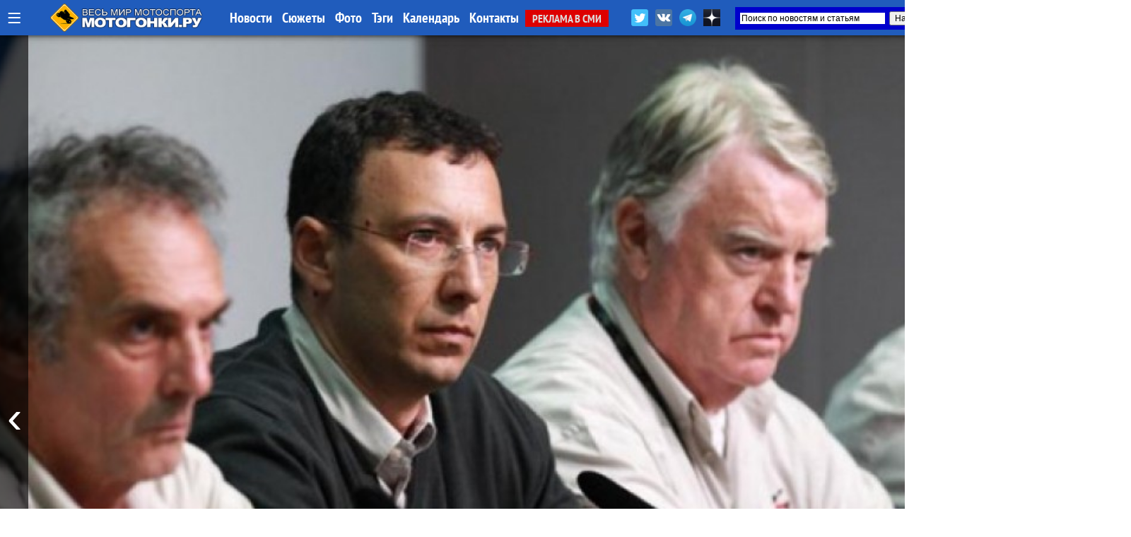

--- FILE ---
content_type: text/html; charset=UTF-8
request_url: https://motogonki.ru/motogp/23-10-2011_istinnye_prichiny_gibeli_pilota_motogp.html
body_size: 25577
content:
<!doctype html>
<html>
<head>
<title>Истинные причины гибели пилота MotoGP / МОТОГОНКИ.РУ</title>
<meta NAME="Author" CONTENT="Copyrighted content: MOTOGONKI.RU, go@motogonki.ru (C) 2011">
<meta name="Description" content="МОТОГОНКИ.РУ: Директор MotoGP по медицине, доктор Мишель Маккиагодена обещал, что истинные причины гибели Марко Симончелли на Гран-При Малайзии будут установлены в ближайшее время.">
<meta name="Keywords" content="motogp, гран-при малайзии, сепанг, sepang, марко симончелли, fim, трагедия, гибель, мишель маккиагодена">
<meta http-equiv="Content-Type" content="text/html; CHARSET=utf-8">
<meta http-equiv="expires" content="Sat, 31 Jan 2026 22:30:35 GMT">
<meta http-equiv="Last-Modified" content="Sun, 23 Oct 2011 19:49:30 GMT">
<meta name="google-site-verification" content="RoeIaOHVXS9d9gQv05SS2fYOTX8e3uqtnJl_s0oAFMg" />
<meta property="og:title" content="Истинные причины гибели пилота MotoGP / МОТОГОНКИ.РУ" />
<meta property="og:image" content="https://motogonki.ru/images/news/istinnye-prichiny-gibeli-pilota-motogp.jpg" />
<meta property="og:image:alt" content="Истинные причины гибели пилота MotoGP / МОТОГОНКИ.РУ" />
<meta property="og:description" content="Директор MotoGP по медицине, доктор Мишель Маккиагодена обещал, что истинные причины гибели Марко Симончелли на Гран-При Малайзии будут установлены в ближайшее время." />
<meta property="og:type" content="article"/>
<meta property="og:url" content="https://motogonki.ru/motogp/23-10-2011_istinnye_prichiny_gibeli_pilota_motogp.html" />
<meta property="og:site_name" content="МОТОГОНКИ.РУ"/>
<meta name="twitter:title" content="Истинные причины гибели пилота MotoGP / МОТОГОНКИ.РУ">
<meta name="twitter:url" content="https://motogonki.ru/motogp/23-10-2011_istinnye_prichiny_gibeli_pilota_motogp.html">
<meta name="twitter:image" content="https://motogonki.ru/images/news/istinnye-prichiny-gibeli-pilota-motogp.jpg">
<meta name="twitter:site" content="@motogonkiru">
<meta name="twitter:description" content="Директор MotoGP по медицине, доктор Мишель Маккиагодена обещал, что истинные причины гибели Марко Симончелли на Гран-При Малайзии будут установлены в ближайшее время.">
<meta name="twitter:card" content="summary_large_image">
<meta name="revisit-after" content="1 day">
<meta name="robots" content="ALL">
<meta name="rating" content="GENERAL">
<meta name="distribution" content="GLOBAL">
<meta name="document-state" content="DYNAMIC">
<meta name="resource-type" content="DOCUMENT">
<link rel="icon" href="https://motogonki.ru/favicon.ico" type="image/x-icon">
<link rel="shortcut icon" href="/favicon.ico">
<meta name="viewport" content="width=1920, user-scalable=yes">
<LINK REL="stylesheet" TYPE="text/css" HREF="/main.css" TITLE="wide">

<!-- <link rel="stylesheet" type="text/css" href="/source/jquery.fancybox.css?v=2.1.5" media="screen" /> -->
<link rel="stylesheet" type="text/css" href="/js/jquery.fancybox.min.css">

<link href="https://vjs.zencdn.net/8.10.0/video-js.css" rel="stylesheet" />

<style type="text/css">

.container { margin: 0 auto; }

.frame {
	height: auto;
	overflow: hidden;
}
.scrollbar {
	margin: 0 0 1em 0;
	height: 5px;
	background: #ccc;
	line-height: 0;
}
.scrollbar .handle {
	width: 100px;
	height: 100%;
	background: #292a33;
	cursor: pointer;
}
.scrollbar .handle .mousearea {
	position: absolute;
	top: -9px;
	left: 0;
	width: 100%;
	height: 20px;
}

.btn2 {
	position: absolute;
	top:1px;
	border-radius:5px 5px 0 0;
	border:1px solid #dddddd;
	background:rgba(255,200,0,0.4);
	font-size:15px;
	font-family: 'PT Sans Narrow';
	padding: 8px;
	line-height: 28px;
	margin:0 1px 0 0;
	cursor: pointer;
}

.btn2:hover, .btn2:active {
	background:rgba(0,0,0,1);
	color:#ffffff;
	border: 1px solid #000000;
}

.pages {
	list-style: none;
	margin: 20px 0;
	padding: 0;
	text-align: center;
}
.pages li {
	display: inline-block;
	width: 14px;
	height: 14px;
	margin: 0 4px;
	text-indent: -999px;
	border-radius: 10px;
	cursor: pointer;
	overflow: hidden;
	background: #fff;
	box-shadow: inset 0 0 0 1px rgba(0,0,0,.2);
}
.pages li:hover {
	background: #aaa;
}
.pages li.active {
	background: #666;
}
.controls { text-align: center; }
.oneperframe { }

#page-preloader {
    position: fixed;
    left: 0;
    top: 0;
    right: 0;
    bottom: 0;
    background: #000;
    z-index: 100500;
}

#page-preloader .prebanner {
    width: 100%;
    height: 100%;
    position: absolute;
    left: 0;
    top: 0;
    margin: 0;
}


.b-popup{
    z-index:10000;
    width:100%;
    min-height:100%;
    background-color: rgba(0,0,0,0.7);
    overflow:hidden;
    position:fixed;
    top:0px;
}
.b-popup .b-popup-content{
    font-size:24px;
    overflow:hidden;
    text-align:center;
    margin:200px auto;
    width:60%;
    overflow:hidden;
    height: auto;
    padding:60px;
    background-color: #ffffff;
    border-radius:5px;
    box-shadow: 0px 0px 10px #000;
}

.closebutton {
    color:#ffffff;
    text-decoration:none;
    background-color:#ff0000;
    padding:10px;
    border-radius:5px;
}

.infobutton {
    color:#ffffff;
    text-decoration:none;
    background-color:#666666;
    padding:10px;
    border-radius:5px;
}

.fancybox-slide--iframe .fancybox-content {
    width  : 100%;
    height : 100%;
    max-width  : 100%;
    max-height : 100%;
    margin: 0;
}


</style>

<!-- Yandex.Metrika counter -->
<script type="text/javascript" >
   (function(m,e,t,r,i,k,a){m[i]=m[i]||function(){(m[i].a=m[i].a||[]).push(arguments)};
   m[i].l=1*new Date();k=e.createElement(t),a=e.getElementsByTagName(t)[0],k.async=1,k.src=r,a.parentNode.insertBefore(k,a)})
   (window, document, "script", "https://mc.yandex.ru/metrika/tag.js", "ym");

   ym(47691, "init", {
        clickmap:true,
        trackLinks:true,
        accurateTrackBounce:true
   });
</script>
<noscript><div><img src="https://mc.yandex.ru/watch/47691" style="position:absolute; left:-9999px;" alt="" /></div></noscript>
<!-- /Yandex.Metrika counter -->


<!-- Yandex.RTB -->
<script>window.yaContextCb=window.yaContextCb||[]</script>
<script src="https://yandex.ru/ads/system/context.js" async></script>

<!--
<script src="/js/jquery-1.11.0.min.js"></script>
<script src="/js/jquery.cookie.js"></script>
<script src="/source/jquery.fancybox.js?v=2.1.5"></script>
 -->

<script src="/js/jquery-3.2.1.min.js"></script>
<script src="/js/jquery.fancybox.min.js"></script>

<script src="/js/plugins.js"></script>
<script src="/js/sly.min.js"></script>

<script async src="//vk.com/js/api/openapi.js?152"></script>
<script async src="//vk.com/js/api/openapi.js?116"></script>

<!-- <script async src="/js/adsbygoogle.js"></script> -->
<script async src="/js/google_service.js"></script>


<style>
body
{
	background-color: rgba(0,0,0,0);
	margin: 0px;
	padding: 0px;

}
</style>

<!-- <script charset="UTF-8" src="//web.webpushs.com/js/push/bbb7d1a3dd5a49c92d6c96f942ad7762_1.js" async></script> -->

<script type="text/javascript" async>!function(){var t=document.createElement("script");t.type="text/javascript",t.async=!0,t.src="https://vk.com/js/api/openapi.js?169",t.onload=function(){VK.Retargeting.Init("VK-RTRG-1179963-5zXcc"),VK.Retargeting.Hit()},document.head.appendChild(t)}();</script><noscript><img src="https://vk.com/rtrg?p=VK-RTRG-1179963-5zXcc" style="position:fixed; left:-999px;" alt=""/></noscript>

<!-- Global site tag (gtag.js) - Google Analytics -->
<script async src="https://www.googletagmanager.com/gtag/js?id=G-ZRYXK6QN0V"></script>
<script>
  window.dataLayer = window.dataLayer || [];
  function gtag(){dataLayer.push(arguments);}
  gtag('js', new Date());

  gtag('config', 'G-ZRYXK6QN0V');
</script>



</head>

<BODY oncopy="return false">
             
<script src="//vk.com/js/api/openapi.js?136" async></script>
<script type="text/javascript">
  VK.init({apiId: 5049293, onlyWidgets: true});
</script>





<INDEX>
<DIV id="topmenu" STYLE="z-index:10000; width: 100%; min-width:1340px; height: auto; padding: 0px; position: fixed; top:0; left:0;">

	<DIV STYLE="width: 100%; min-width:1340px; margin:0 auto; height: 50px; padding: 0px; background: rgba(32,92,188,1);  box-shadow: 0 0 10px rgba(0,0,0,0.8);">

	<DIV STYLE="width: 1340px; min-width:1340px; margin:0 auto; height: 50px; padding: 0px;">

	
		<div style="float:left; margin: 0 10px; height:50px;">
			<a href="javascript:void(0);" onclick="hidediv('channelmenu');" style="font-size:35px; text-decoration:none; color:#ffffff; line-height:50px; margin:0 auto;" title="Все разделы">&#8801;</a>
		</div>

		<div style="float:left; width:280px; padding:0; margin:0 auto; overflow:hidden;">
			<div style="width:218px; margin:5px auto; overflow:hidden;">
				<A HREF="/" title="МОТОГОНКИ.РУ - Все новости мотоспорта"><IMG SRC="/title/motogonki-logo2017.png" height=40 ALT="МОТОГОНКИ.РУ - ВЕСЬ МОТОСПОРТ: MotoGP, Супербайк, Мотокросс, FMX, Фристайл, Супермото, Кросс"></A>
			</div>
		</div>


		<DIV STYLE="float: left; line-height:50px; width:auto; text-align:left;">
			<A HREF="/news/" CLASS="atop">Новости</A>
			<A HREF="/story/" CLASS="atop">Сюжеты</A>
			<A HREF="/images/" CLASS="atop">Фото</A>	
			<A HREF="/tags/" CLASS="atop">Тэги</A>	

			<!-- <A HREF="/video/" CLASS="atop">Видео</A> -->
			<A HREF="/calendar-motosport.html" CLASS="atop">Календарь</A>
			<!-- <A HREF="/ncyclopedia.html" CLASS="atop">Энциклопедия</A>
			<A HREF="/search.html" CLASS="atop">Поиск</A> -->
			<A HREF="/insider.html" CLASS="atop">Контакты</A>
			<A HREF="/adv.html" CLASS="inmenu221">РЕКЛАМА В СМИ</A>
		</DIV>

			<div style="float:right; width:450px; height: 42px; margin: 0 auto; overflow:hidden;">

				<div style="float:left; height:32px; margin:10px 0 0 0; overflow:hidden;">
					<a href="https://twitter.com/motogonkiru" target=_blank><img src="/title/social/twitter.png" width=24 title="МОТОГОНКИ.РУ в Twitter" style="margin: 3px;"></a>
					<a href="https://vk.com/motogonkiru" target=_blank><img src="/title/social/vkontakte.png" width=24 title="МОТОГОНКИ.РУ в VK" style="margin: 3px;"></a>
					<a href="https://t.me/wwwmotogonkiru" target=_blank><img src="/title/social/telegram.png" width=24 title="МОТОГОНКИ.РУ в Telegram" style="margin: 3px;"></a>
					<a href="https://zen.yandex.ru/motogonkiru" target=_blank><img src="/title/social/zen.png" width=24 title="МОТОГОНКИ.РУ в Яндекс.Дзен" style="margin: 3px;"></a>
				<!--		<A HREF="/push.html" CLASS="atop" style="float:left; background:rgba(255,0,0,0.7); border-radius:5px; padding:0 5px; margin:11px 10px 0 0; font-weight:normal;">Уведомления</A> -->
				</div>

				<div style="float:right; width:300px; height: 32px; margin:10px 0 0 0; overflow:hidden;">
					<div class="ya-site-form ya-site-form_inited_no" data-bem="{&quot;action&quot;:&quot;https://motogonki.ru/poisk.html&quot;,&quot;arrow&quot;:true,&quot;bg&quot;:&quot;#0000cc&quot;,&quot;fontsize&quot;:12,&quot;fg&quot;:&quot;#000000&quot;,&quot;language&quot;:&quot;ru&quot;,&quot;logo&quot;:&quot;rb&quot;,&quot;publicname&quot;:&quot;Поиск на СМИ МОТОГОНКИ.РУ&quot;,&quot;suggest&quot;:true,&quot;target&quot;:&quot;_blank&quot;,&quot;tld&quot;:&quot;ru&quot;,&quot;type&quot;:2,&quot;usebigdictionary&quot;:true,&quot;searchid&quot;:2338952,&quot;input_fg&quot;:&quot;#000000&quot;,&quot;input_bg&quot;:&quot;#ffffff&quot;,&quot;input_fontStyle&quot;:&quot;normal&quot;,&quot;input_fontWeight&quot;:&quot;normal&quot;,&quot;input_placeholder&quot;:&quot;Поиск по новостям и статьям&quot;,&quot;input_placeholderColor&quot;:&quot;#000000&quot;,&quot;input_borderColor&quot;:&quot;#0000cc&quot;}"><form action="https://yandex.ru/search/site/" method="get" target="_blank" accept-charset="utf-8"><input type="hidden" name="searchid" value="2338952"/><input type="hidden" name="l10n" value="ru"/><input type="hidden" name="reqenc" value=""/><input type="search" name="text" value=""/><input type="submit" value="Найти"/></form></div><style type="text/css">.ya-page_js_yes .ya-site-form_inited_no { display: none; }</style><script type="text/javascript">(function(w,d,c){var s=d.createElement('script'),h=d.getElementsByTagName('script')[0],e=d.documentElement;if((' '+e.className+' ').indexOf(' ya-page_js_yes ')===-1){e.className+=' ya-page_js_yes';}s.type='text/javascript';s.async=true;s.charset='utf-8';s.src=(d.location.protocol==='https:'?'https:':'http:')+'//site.yandex.net/v2.0/js/all.js';h.parentNode.insertBefore(s,h);(w[c]||(w[c]=[])).push(function(){Ya.Site.Form.init()})})(window,document,'yandex_site_callbacks');</script>
				</div>

			</div>

	</DIV>

	</DIV>

	<DIV id="channelmenu" style="position:absolute; margin:-1px auto; width:100%; padding: 0; display:none;">
		<DIV style="margin:0 auto; padding: 0; width:auto; height:110px; overflow:hidden;">
		<div style="margin:0 auto; padding: 0; width:1340px; height:100px; box-shadow: 0 0 10px rgba(0,0,0,0.8); border-radius:0 0 5px 5px; border-bottom:1px solid #ffffff; background: rgba(32,92,188,1);">
		<div style="height:100px; width:auto; margin-left:105px;">
		<!-- -- CHANNEL MENU ----------------------------------------------- -->
		
				<div style="float:left; height:25px; width:16%; margin: 10px 0px 0px 10px;">
					<a href="/motonews/" style="line-height:40px; padding:0 10px 0 10px; text-decoration:none; color:#ffffff;" title="Все новости мира moto: обзоры мотовыставок и мотоиндустрии, презентации новых мотоциклов, отчеты компаний, технологии и коллекции мотоэкипировки, прямое освещение мотосалонов Intermot, EICMA и др. Мотовесна, Мотозима">
						Новости индустрии
					</a>
				</div>
				
				<div style="float:left; height:25px; width:16%; margin: 10px 0px 0px 10px;">
					<a href="/testdrive/" style="line-height:40px; padding:0 10px 0 10px; text-decoration:none; color:#ffffff;" title="Эксклюзивные Тест-драйвы и обзоры самых последних новинок от производителей мотоциклов со всего мира! Особое мнение специального корреспондента Портала МОТОГОНКИ.РУ Тора Сагена (Великобритания, Raptors&Rockets).">
						ТЕСТ-ДРАЙВЫ
					</a>
				</div>
				
				<div style="float:left; height:25px; width:10%; margin: 10px 0px 0px 10px;">
					<a href="/motogp/" style="line-height:40px; padding:0 10px 0 10px; text-decoration:none; color:#ffffff;" title="Чемпионат мира Мото Гран-При (MotoGP, Moto2, Moto3) - элитный чемпионат по шоссейно-кольцевым мотогонкам на специально созданных прототипах. Многие технологии мигрируют на гражданский конвейер. Чемпионат проходит в 19 этапов по всему миру, в различных климатических условиях. Титулы разыгрываются в трех классах: MotoGP - Королевский класс (1000 куб.см.), Moto2 - средний (600 куб.см.) и Moto3 - начальный класс (250 куб.см.). В 2010 новый 4-тактный Moto2 полностью заменил классический 2-тактный GP250, а в 2012 на смену GP125 пришел Moto3, где спортсмены соревнуются на 1-цил. 250-кубовых 4-тактных мотоциклах. МОТОГОНКИ.РУ и журнал RACEMAG представляют эксклюзивный контент в совместном проекте с DORNA Sports SL и компанией DIALEN Motorsports.
">
						MotoGP
					</a>
				</div>
				
				<div style="float:left; height:25px; width:10%; margin: 10px 0px 0px 10px;">
					<a href="/superbike/" style="line-height:40px; padding:0 10px 0 10px; text-decoration:none; color:#ffffff;" title="Мир Супербайка - это не только чемпионат мира по шоссейно-кольцевым мотогонкам World Superbike (WSBK), но и лучшие национальные серии - British Superbike (BSB), AMA Superbike, Испанский (CEV) и итальянский (CIV) чемпионаты, Открытый чемпионат Германии (IDM) и другие. Соревнования делятся на классы: специально подготовленные для гонок мотоциклы Superbike (с двигателями 1000-1200 куб.см.) и Supersport (600-955 куб.см.), а также стоковые, где технику не подвергают серьезным модификациям - STK-1000 (для литровых спортбайков) и STK-600 (для шестисоток).">
						Супербайк
					</a>
				</div>
				
				<div style="float:left; height:25px; width:16%; margin: 10px 0px 0px 10px;">
					<a href="/mx/" style="line-height:40px; padding:0 10px 0 10px; text-decoration:none; color:#ffffff;" title="Новости чемпионата Мира по мотокроссу MXGP, MX2, Чемпионата Европы, Чемпионата России по мотокроссу, Первенства, MXGPRussia, Гран-При MXGP. Фото и видео. Интервью с гонщиками. Евгений Бобрышев и BOS GP. Результаты, календарь соревнований и состав команд. Все внедорожные чемпионаты в одном разделе: чемпионаты России, США и Европы. А также кубки и чемпионаты по эндуро. ">
						Мотокросс и Суперкросс
					</a>
				</div>
				
				<div style="float:left; height:25px; width:16%; margin: 10px 0px 0px 10px;">
					<a href="/offroad/" style="line-height:40px; padding:0 10px 0 10px; text-decoration:none; color:#ffffff;" title="Внедорожные мотогонки - Dakar, ралли, ралли-рейды, трофи, эндуро и жесткие эндуро (hardenduro), а также эндуро-кроссы, SEWC, БуйныеЕсть. Детальное ежедневное освещение Ралли-марафона Дакар 2019.">
						Эндуро и Ралли
					</a>
				</div>
				
				<div style="float:left; height:25px; width:16%; margin: 10px 0px 0px 10px;">
					<a href="/russbk/" style="line-height:40px; padding:0 10px 0 10px; text-decoration:none; color:#ffffff;" title="Чемпионат и кубки России по шоссейно-кольцевым мотогонкам проводится в трех основных классах Супербайк (1000 куб.см.) и Суперспорт (600 куб.см.), с 2022 года в стоковом STK600/1000. Подать заявку на участие в любительских категориях может любой желающий, прошедший медицинскую комиссию и получивший соответствующую лицензию МФР. Все новости, последние обновления, информация, самые свежие результаты, фотографии и видео">
						Российское кольцо
					</a>
				</div>
				
				<div style="float:left; height:25px; width:16%; margin: 10px 0px 0px 10px;">
					<a href="/roadrace/" style="line-height:40px; padding:0 10px 0 10px; text-decoration:none; color:#ffffff;" title="Различные мировые и национальные шоссейно-кольцевые гоночные серии: Турист-Трофи на острове Мэн (Isle of Man TT), чемпионат мира по гонкам на выносливость World Endurance, гонки на минимотоциклах и другие.">
						Мировой мотоспорт
					</a>
				</div>
				
				<div style="float:left; height:25px; width:10%; margin: 10px 0px 0px 10px;">
					<a href="/speedway/" style="line-height:40px; padding:0 10px 0 10px; text-decoration:none; color:#ffffff;" title="Ледовый и трековый спидвей - вид спорта, где наши гонщики всегда были лидерами">
						Спидвей
					</a>
				</div>
				
				<div style="float:left; height:25px; width:10%; margin: 10px 0px 0px 10px;">
					<a href="/supermoto/" style="line-height:40px; padding:0 10px 0 10px; text-decoration:none; color:#ffffff;" title="Супермото - сравнительно молодой, но наиболее перспективный вид мотогонок: внедорожные мотоциклы ставятся на шоссейную резину, получают более жесткие подвески и начинается нереальный отжиг... Мотард - новая мода среди российских байкеров. Ведь в городах, да еще и российских на них только и можно ездить!">
						Супермото
					</a>
				</div>
				
				<div style="float:left; height:25px; width:16%; margin: 10px 0px 0px 10px;">
					<a href="/freestyle/" style="line-height:40px; padding:0 10px 0 10px; text-decoration:none; color:#ffffff;" title="Мотофристайл или Freestyle Motocross (FMX) - молодой, но уже официально признанный вид спорта. Мотофристайл - это невероятные трюки, которые самые отвязные кроссмены планеты выполняют на высоте до 20 метров. 
Уличный фристайл или Стантрайдинг (Stuntriding) - абсолютно новый вид спорта, еще не получилвший одобрения FIM. Однако трюкачей, способных проехать несколько километров на заднем колесе у нас хватает, что гарантирует широкое развитие этого вида спорта в будущем. Все вместе - это ФРИСТАЙЛ (FREESTYLE), то, что выходит за рамки каждодневной езды и вызывает восхищение у зрителей.">
						Фристайл
					</a>
				</div>
				
				<div style="float:left; height:25px; width:16%; margin: 10px 0px 0px 10px;">
					<a href="/extras/" style="line-height:40px; padding:0 10px 0 10px; text-decoration:none; color:#ffffff;" title="Различные мотоновости, не подпадающие ни под одну из тематик, но непосредственно касающиеся мотоспорта и мотоциклов. Новинки производителей, эксклюзивные новости, экипировка, курьезные случаи, мотокультура и все такое прочее">
						EXTRAS!
					</a>
				</div>
						</div>
		</div>
		</DIV>
	</DIV>


</DIV>

			

<!-- MAINBODY -->


<!-- Exp ver 12 / Dec.2025 -->

<script>
function scrollWin()
{
	window.scrollTo(0, 600);
}
</script>

<div style="height:50px;"></div>

<DIV style="position: relative; margin: 0px auto 0px auto; width:100%; max-width:1900px; min-width:1360px; height:1080px; overflow:hidden;">

	<div class="prev" style="z-index:150; position:absolute; left:0; height:1080px; width:40px; margin: 0; padding:0; overflow:hidden; cursor: pointer; background:rgba(0,0,0,0.6);">
                <button class="btn" style="position:absolute; left:0px; height:100%; width:40px; text-decoration:none; margin:0 auto; color:#ffffff; background:rgba(0,0,0,0.1); border:0; font-size:64px; cursor: pointer;">&#8249;</button>
		
	</div>

	<div class="next" style="z-index:150; position:absolute; right:0; height:1080px; width:40px; margin:0; padding:0; overflow:hidden; cursor: pointer; background:rgba(0,0,0,0.6);">
		<button class="btn" style="position:absolute; right:0px; height:100%; width:40px; text-decoration:none; margin:0 auto; color:#ffffff; background:rgba(0,0,0,0.1); border:0; font-size:64px; cursor: pointer;">&#8250;</button>
	</div>

	<section class="mainbanner" id="mainbanner">
		<DIV style="float:left; position: relative; height:1080px; overflow:hidden; background: url(/images/news/istinnye-prichiny-gibeli-pilota-motogp.jpg); background-position: center center; background-size: cover; background-repeat: no-repeat;">
		
		<div style="position: absolute; margin:0 5%; bottom: 0px; padding: 0px 0px 60px 0px; width:90%; z-index:300; text-align:left; border-radius:10px 10px 0 0; background-color:rgba(255,255,255,0);">
		
			</div>
		
		</DIV>
		
		<DIV style="float:left; position: relative; height:1080px; overflow:hidden; background: url(/images/news/31-01-2026_francuz-provokator_quartararo_lajknul_post_honda_po_itogam_shejkdauna_motogp.jpg); background-position: center center; background-size: cover; background-repeat: no-repeat;">
		
			<div style="position: relative; width:100%; height:100%; z-index:600; background: rgb(0,0,0); background: linear-gradient(0deg, rgba(0,0,0,0.7595238779105392) 12%, rgba(0,212,255,0) 37%);">
			
		<div style="position: absolute; margin:0 5%; bottom: 0px; padding: 0px 0px 60px 0px; width:90%; z-index:300; text-align:left; border-radius:10px 10px 0 0; background-color:rgba(0,0,0,0.5);">
		
			<div style="float:left; padding:40px 140px 0 140px;"><a href="/motogp/31-01-2026_francuz-provokator_quartararo_lajknul_post_honda_po_itogam_shejkdauna_motogp_2026.html" class="topheader_white" style="text-decoration:none; font-family:Raleway; color:white; font-size:50px; line-height:110%; text-align:left !important;">Француз-провокатор Куартараро лайкнул пост Honda по итогам шейкдауна MotoGP 2026</a>
			<a href="/motogp/31-01-2026_francuz-provokator_quartararo_lajknul_post_honda_po_itogam_shejkdauna_motogp_2026.html" style="background:rgba(255,0,0,0.8); margin: -20px 0 0 15px; border-radius:5px; line-height: 50px; color:#ffffff; padding:7px 15px 7px 15px;">читать</a></div>
			</div>
		
			</div>
			
		</DIV>
		
		<DIV style="float:left; position: relative; height:1080px; overflow:hidden; background: url(/images/news/31-01-2026_neozhidannye_itogi_shejkdauna_motogp_2026_honda_rc213v_na_vysokom_konkurentnom_urovne_.jpg); background-position: center center; background-size: cover; background-repeat: no-repeat;">
		
			<div style="position: relative; width:100%; height:100%; z-index:600; background: rgb(0,0,0); background: linear-gradient(0deg, rgba(0,0,0,0.7595238779105392) 12%, rgba(0,212,255,0) 37%);">
			
		<div style="position: absolute; margin:0 5%; bottom: 0px; padding: 0px 0px 60px 0px; width:90%; z-index:300; text-align:left; border-radius:10px 10px 0 0; background-color:rgba(0,0,0,0.5);">
		
			<div style="float:left; padding:40px 140px 0 140px;"><a href="/motogp/31-01-2026_itogi_shejkdauna_motogp_2026_-_honda_na_vysokom_konkurentnom_urovne_uzhe_sejchas.html" class="topheader_white" style="text-decoration:none; font-family:Raleway; color:white; font-size:50px; line-height:110%; text-align:left !important;">Итоги шейкдауна MotoGP 2026 - Honda на высоком конкурентном уровне уже сейчас</a>
			<a href="/motogp/31-01-2026_itogi_shejkdauna_motogp_2026_-_honda_na_vysokom_konkurentnom_urovne_uzhe_sejchas.html" style="background:rgba(255,0,0,0.8); margin: -20px 0 0 15px; border-radius:5px; line-height: 50px; color:#ffffff; padding:7px 15px 7px 15px;">читать</a></div>
			</div>
		
			</div>
			
		</DIV>
		
		<DIV style="float:left; position: relative; height:1080px; overflow:hidden; background: url(/images/news/31-01-2026_motogp_fermin_aldeger_ne_priehal_na_prezentaciju_gresini_v_malajziju_-_i_propustit_vse.jpg); background-position: center center; background-size: cover; background-repeat: no-repeat;">
		
			<div style="position: relative; width:100%; height:100%; z-index:600; background: rgb(0,0,0); background: linear-gradient(0deg, rgba(0,0,0,0.7595238779105392) 12%, rgba(0,212,255,0) 37%);">
			
		<div style="position: absolute; margin:0 5%; bottom: 0px; padding: 0px 0px 60px 0px; width:90%; z-index:300; text-align:left; border-radius:10px 10px 0 0; background-color:rgba(0,0,0,0.5);">
		
			<div style="float:left; padding:40px 140px 0 140px;"><a href="/motogp/31-01-2026_motogp_fermin_aldeger_ne_priehal_na_prezentaciju_gresini_v_malajziju_-_i_propustit_vse.html" class="topheader_white" style="text-decoration:none; font-family:Raleway; color:white; font-size:50px; line-height:110%; text-align:left !important;">MotoGP: Фермин Альдегер не приехал на презентацию Gresini в Малайзию - и пропустит всё</a>
			<a href="/motogp/31-01-2026_motogp_fermin_aldeger_ne_priehal_na_prezentaciju_gresini_v_malajziju_-_i_propustit_vse.html" style="background:rgba(255,0,0,0.8); margin: -20px 0 0 15px; border-radius:5px; line-height: 50px; color:#ffffff; padding:7px 15px 7px 15px;">читать</a></div>
			</div>
		
			</div>
			
		</DIV>
		
		<DIV style="float:left; position: relative; height:1080px; overflow:hidden; background: url(/images/news/28-01-2026_pervye_testy_motogp_2026_goda_v_sepange_shakedown_-_chas_za_chasom-140539.jpg); background-position: center center; background-size: cover; background-repeat: no-repeat;">
		
			<div style="position: relative; width:100%; height:100%; z-index:600; background: rgb(0,0,0); background: linear-gradient(0deg, rgba(0,0,0,0.7595238779105392) 12%, rgba(0,212,255,0) 37%);">
			
		<div style="position: absolute; margin:0 5%; bottom: 0px; padding: 0px 0px 60px 0px; width:90%; z-index:300; text-align:left; border-radius:10px 10px 0 0; background-color:rgba(0,0,0,0.5);">
		
			<div style="float:left; padding:40px 140px 0 140px;"><a href="/motogp/28-01-2026_pervye_testy_motogp_2026_goda_v_sepange_shakedown_-_chas_za_chasom.html" class="topheader_white" style="text-decoration:none; font-family:Raleway; color:white; font-size:60px; line-height:110%; text-align:left !important;">Первые тесты MotoGP 2026 года в Сепанге: Shakedown - час за часом</a>
			<a href="/motogp/28-01-2026_pervye_testy_motogp_2026_goda_v_sepange_shakedown_-_chas_za_chasom.html" style="background:rgba(255,0,0,0.8); margin: -20px 0 0 15px; border-radius:5px; line-height: 60px; color:#ffffff; padding:7px 15px 7px 15px;">читать</a></div>
			</div>
		
			</div>
			
		</DIV>
		
		<DIV style="float:left; position: relative; height:1080px; overflow:hidden; background: url(/images/news/31-01-2026_aleks_marquez_atakuet_mest_v_ducati_lenovo_team_ne_ostalos_-_pojavilas_novaja_cel_v_motogp_.jpg); background-position: center center; background-size: cover; background-repeat: no-repeat;">
		
			<div style="position: relative; width:100%; height:100%; z-index:600; background: rgb(0,0,0); background: linear-gradient(0deg, rgba(0,0,0,0.7595238779105392) 12%, rgba(0,212,255,0) 37%);">
			
		<div style="position: absolute; margin:0 5%; bottom: 0px; padding: 0px 0px 60px 0px; width:90%; z-index:300; text-align:left; border-radius:10px 10px 0 0; background-color:rgba(0,0,0,0.5);">
		
			<div style="float:left; padding:40px 140px 0 140px;"><a href="/motogp/31-01-2026_aleks_marquez_atakuet_mest_v_ducati_lenovo_team_ne_ostalos_-_pojavilas_novaja_cel_v_motogp_.html" class="topheader_white" style="text-decoration:none; font-family:Raleway; color:white; font-size:50px; line-height:110%; text-align:left !important;">Алекс Маркес атакует: мест в Ducati Lenovo Team не осталось - появилась новая цель в MotoGP!</a>
			<a href="/motogp/31-01-2026_aleks_marquez_atakuet_mest_v_ducati_lenovo_team_ne_ostalos_-_pojavilas_novaja_cel_v_motogp_.html" style="background:rgba(255,0,0,0.8); margin: -20px 0 0 15px; border-radius:5px; line-height: 50px; color:#ffffff; padding:7px 15px 7px 15px;">читать</a></div>
			</div>
		
			</div>
			
		</DIV>
		
		<DIV style="float:left; position: relative; height:1080px; overflow:hidden; background: url(/images/news/31-01-2026_rynok_motogp_fabio_quartararo_zapretili_obschatsja_s_pressoj.jpg); background-position: center center; background-size: cover; background-repeat: no-repeat;">
		
			<div style="position: relative; width:100%; height:100%; z-index:600; background: rgb(0,0,0); background: linear-gradient(0deg, rgba(0,0,0,0.7595238779105392) 12%, rgba(0,212,255,0) 37%);">
			
		<div style="position: absolute; margin:0 5%; bottom: 0px; padding: 0px 0px 60px 0px; width:90%; z-index:300; text-align:left; border-radius:10px 10px 0 0; background-color:rgba(0,0,0,0.5);">
		
			<div style="float:left; padding:40px 140px 0 140px;"><a href="/motogp/31-01-2026_rynok_motogp_fabio_quartararo_zapretili_obschatsja_s_pressoj.html" class="topheader_white" style="text-decoration:none; font-family:Raleway; color:white; font-size:50px; line-height:110%; text-align:left !important;">Рынок MotoGP: Фабио Куартараро запретили общаться с прессой</a>
			<a href="/motogp/31-01-2026_rynok_motogp_fabio_quartararo_zapretili_obschatsja_s_pressoj.html" style="background:rgba(255,0,0,0.8); margin: -20px 0 0 15px; border-radius:5px; line-height: 50px; color:#ffffff; padding:7px 15px 7px 15px;">читать</a></div>
			</div>
		
			</div>
			
		</DIV>
		
	</section>
	</DIV>
<!-- ---------- MAINWRAP        ------------------------- -->

<div style="height:150px; min-width:1280px; max-width:1870px; width:100%; background:#dd0000; margin: 15px auto 15px; padding:15px;">
<center>
<a href="https://motogonki.ru/tags/eicma2025" style="margin:0 auto; font-size:72px; font-family:'Arial Black'; color:rgba(255,255,255,1); letter-spacing: -6px; word-spacing: -4px;"><strong>Миланский Мотосалон EICMA 2025</strong></a>
<p style="margin:0 auto; font-size:32px; font-family:'Arial'; color:rgba(255,255,255,1);">Ключевые новинки мотоиндустрии и живые фотографии</a> 
<a href="https://motogonki.ru/tags/eicma2025"><button style="font-size:24px;">Подробнее</button></a>
</p>
</center>
</div>

<div class="mainWrap" id="mainWrap" style="position:relative; min-width:1600px; max-width:1600px; width:100%; margin:-30px auto; border-radius:10px; z-index:200; overflow:hidden; padding:0; background:rgba(255,255,255,1);">

				<!-- Direct link: //motogonki.ru/motogp/23-10-2011_istinnye_prichiny_gibeli_pilota_motogp.html -->
				<!-- Copyright by MOTOGONKI.RU (C) 2011 -->
				<div style="clear:both; height:auto; width:100%; padding:0px; margin:0px; overflow:hidden;"><div style="float:right; width:360px; margin:0px; padding:30px 0 0 0; text-align:center; overflow:hidden;"><div style="margin:-30px 0px 20px 0px; padding: 20px 0 20px 0; background-color:#dd0000; text-align:center;"><a href="/motogp/" class="titlenews">MotoGP</a></div><div style="width:inherit; margin:0 auto;"><div id="banner" class="banner" style="overflow:hidden; width:360px; min-height: 360px; height:auto; max-height:650px; margin:0 auto 15px 0;">
<div style="position:relative; overflow:hidden; max-width:360; width:auto; height:auto; padding:0; margin:0px auto; text-align:center;">
<a href="http://www.healtech.ru/ile-datalogger-telemetriya-pribornaya-panel/?erid=2SDnjcWkSKA" target="_blank" onclick="window.top.document.getElementById('count').src='//motogonki.ru/go/click.php?2398';"><img src="//motogonki.ru/images/adv/20250101021117clone20240625030418clone20240623103159clone20240623102733ile.gif" width=100% title="ООО «Хилтек», ИНН 7735575181 ERID: 2SDnjcWkSKA" hspace=0 vspace=0 border=0></a>

<div style="position:absolute; top:0px; left:0px; border:0px; border-radius:5px; margin: 2px; padding: 4px; line-height: 10px; font-size: 10px; font-face:Arial Narrow; color:#666666; background-color:#efefef; overflow:hidden; width:auto; height:auto; text-align:center;">
Реклама
</div>


<a href="javascript:void();" onclick="showhide('2398','block')"><div style="position:absolute; top:0px; border-radius:5px; right:0px; border:0px; margin: 2px; padding: 4px; line-height: 10px; font-size: 11px; font-face:Arial Narrow; color:#666666; background-color:#efefef; overflow:hidden; width:auto; height:auto; text-align:center;">
&#9776;
</div></a>


<div id="2398" style="display:none; position:absolute; top:0px; right:0px; border:0px; margin: 2px; border-radius:5px; padding: 4px; line-height: 10px; font-size: 11px; font-face:Arial Narrow; color:#666666; background-color:#efefef; overflow:hidden; width:auto; height:auto; text-align:center;">
ООО «Хилтек», ИНН 7735575181 ERID: 2SDnjcWkSKA
</div>

</div></div><div id="daynews" style="background-color:#ffffff; text-align:left; margin:0px; padding:0; display:none;">
		<div style="float:left; background:rgba(0,0,0,0.5); height:44px; margin: 5px 0 0 0; padding:5px 0 0 0; border-radius:0 5px 0 0; border:1px solid rgba(0,0,0,0); width:49%; line-height:40px; border-left:0px; cursor:pointer; text-align:center; color:#ffffff;" onclick="hidediv('daynews'); hidediv('subj');">
			Публикации на тему
		</div>
		<div style="float:left; background:rgba(255,255,255,1); height:50px; margin: 0; padding:0 0 5px 0; border-radius:5px 5px 0 0; border:1px solid #666666; border-bottom:0px; width:49%; line-height:60px; cursor:pointer; text-align:center; color:#000000;" onclick="hidediv('daynews'); hidediv('subj');">
			<b>Новости за этот день</b>
		</div>
		<div style="clear:both; text-align:left; font-size:22px; font-weight:bold; color:#dd0000; margin:10px 0 10px 0; padding:20px 0 0 0;">ПУБЛИКАЦИИ ЗА 23 октября 2011</div><div style="margin:10px 0x; padding:10px 0; height:auto; overflow:hidden; text-align:justify;"><img src="/images/news/thumbs/motogp-karmelo-espeleta-marko-byl-odnim-iz-nas-.jpg" style="float:left; width:90px; margin:0 20px 0 0;"><a href="/motogp/23-10-2011_motogp_karmelo_espeleta_-_marko_byl_odnim_iz_nas_.html" class="titlenews8" style="font-family:Raleway; font-size:16px; font-weight:normal;">MotoGP: Кармело Эспелета - "Марко был одним из нас..."</a></div><div style="margin:10px 0x; padding:10px 0; height:auto; overflow:hidden; text-align:justify;"><img src="/images/news/thumbs/motogp-v-sepange-valentino-rossi-poterjal-brata-.jpg" style="float:left; width:90px; margin:0 20px 0 0;"><a href="/motogp/23-10-2011_motogp_v_sepange_valentino_rossi_poterjal_brata_.html" class="titlenews8" style="font-family:Raleway; font-size:16px; font-weight:normal;">MotoGP: в Сепанге Валентино Росси "потерял брата"</a></div><div style="margin:10px 0x; padding:10px 0; height:auto; overflow:hidden; text-align:justify;"><img src="/images/news/thumbs/motogp-zhizn-prodolzhaetsja-yamaha-protestiruet-kratchlou.jpg" style="float:left; width:90px; margin:0 20px 0 0;"><a href="/motogp/23-10-2011_motogp_zhizn_prodolzhaetsja_yamaha_protestiruet_crutchlow_.html" class="titlenews8" style="font-family:Raleway; font-size:16px; font-weight:normal;">MotoGP: Жизнь продолжается. Yamaha протестирует Кратчлоу</a></div><div style="margin:10px 0x; padding:10px 0; height:auto; overflow:hidden; text-align:justify;"><img src="/images/news/thumbs/motogp-obstojatelstva-gibeli-simonchelli-oficialno.jpg" style="float:left; width:90px; margin:0 20px 0 0;"><a href="/motogp/23-10-2011_motogp_obstojatelstva_gibeli_simonchelli_-_oficialno.html" class="titlenews8" style="font-family:Raleway; font-size:16px; font-weight:normal;">MotoGP: Обстоятельства гибели Симончелли - официально</a></div><div style="margin:10px 0x; padding:10px 0; height:auto; overflow:hidden; text-align:justify;"><img src="/images/news/thumbs/civ-lombardi-i-leonov-grande-finale-v-mudzhello.jpg" style="float:left; width:90px; margin:0 20px 0 0;"><a href="/superbike/23-10-2011_civ_lombardi_i_leonov_-_grande_finale_v_mudzhello.html" class="titlenews8" style="font-family:Raleway; font-size:16px; font-weight:normal;">CIV: Ломбарди и Леонов - Grande Finale в Муджелло</a></div><div style="margin:10px 0x; padding:10px 0; height:auto; overflow:hidden; text-align:justify;"><img src="/images/news/thumbs/motogp-den-kogda-mir-ostanovilsja-ciao-super-sic-.jpg" style="float:left; width:90px; margin:0 20px 0 0;"><a href="/motogp/23-10-2011_motogp_den_kogda_mir_ostanovilsja_ciao_super_sic_.html" class="titlenews8" style="font-family:Raleway; font-size:16px; font-weight:normal;">MotoGP: День, когда мир остановился. Ciao Super Sic!</a></div><div style="margin:10px 0x; padding:10px 0; height:auto; overflow:hidden; text-align:justify;"><img src="/images/news/thumbs/motogp-pogib-marko-simonchelli.jpg" style="float:left; width:90px; margin:0 20px 0 0;"><a href="/motogp/23-10-2011_motogp_pogib_marko_simonchelli.html" class="titlenews8" style="font-family:Raleway; font-size:16px; font-weight:normal;">MotoGP: погиб Марко Симончелли</a></div><div style="margin:10px 0x; padding:10px 0; height:auto; overflow:hidden; text-align:justify;"><img src="/images/news/thumbs/motogp-gran-pri-malajzii-oficialno-otmeneno.jpg" style="float:left; width:90px; margin:0 20px 0 0;"><a href="/motogp/23-10-2011_motogp_gran-pri_malajzii_oficialno_otmeneno.html" class="titlenews8" style="font-family:Raleway; font-size:16px; font-weight:normal;">MotoGP: Гран-При Малайзии официально отменено</a></div><div style="margin:10px 0x; padding:10px 0; height:auto; overflow:hidden; text-align:justify;"><img src="/images/news/thumbs/motogp-zhutkaja-avarija-ostanovila-gran-pri-malajzii.jpg" style="float:left; width:90px; margin:0 20px 0 0;"><a href="/motogp/23-10-2011_motogp_zhutkaja_avarija_ostanovila_gran-pri_malajzii.html" class="titlenews8" style="font-family:Raleway; font-size:16px; font-weight:normal;">MotoGP: Жуткая авария остановила Гран-При Малайзии</a></div><div style="margin:10px 0x; padding:10px 0; height:auto; overflow:hidden; text-align:justify;"><img src="/images/news/thumbs/indijskaja-doroga-nazvana-motocikletnym-chudom-sveta-.jpg" style="float:left; width:90px; margin:0 20px 0 0;"><a href="/extras/23-10-2011_indijskaja_doroga_nazvana_motocikletnym_chudom_sveta_.html" class="titlenews8" style="font-family:Raleway; font-size:16px; font-weight:normal;">Индийская дорога названа "мотоциклетным чудом света"</a></div></div><div id="subj" style="background-color:#ffffff; text-align:left; margin:0px; padding:0;">
		<div style="float:left; background:rgba(255,255,255,1); height:50px; margin: 0; padding:0 0 5px 0; border-radius:5px 5px 0 0; border:1px solid #666666; border-bottom:0px; width:49%; line-height:60px; cursor:pointer; text-align:center; color:#000000;" onclick="hidediv('daynews'); hidediv('subj');">
			<b>Публикации на тему</b>
		</div>
		<div style="float:left; background:rgba(0,0,0,0.5); height:44px; margin: 5px 0 0 0; padding:5px 0 0 0; border-radius:0 5px 0 0; border:1px solid rgba(0,0,0,0); width:49%; line-height:40px; border-left:0px; cursor:pointer; text-align:center; color:#ffffff;" onclick="hidediv('daynews'); hidediv('subj');">
			Новости за этот день
		</div>
		<div style="clear:both; text-align:left; font-size:22px; font-weight:bold; color:#dd0000; padding:20px 0 0 0; margin:10px 0 10px 0;">ПУБЛИКАЦИИ НА ЭТУ ТЕМУ:</div><div style="margin:10px 0x; padding:10px 0; height:auto; overflow:hidden; text-align:justify;"><img src="/images/news/thumbs/7-11-2025_noj_spravilsja_edva_ne_pogibshij_v_strashnoj_avarii_pered_gp_malajzii_motogonschik_letit_domoj.jpg" style="float:left; width:90px; margin:0 20px 0 0;"><a href="/motogp/7-11-2025_noj_spravilsja_edva_ne_pogibshij_v_strashnoj_avarii_pered_gp_malajzii_motogonschik_letit_domoj.html" class="titlenews8" style="font-family:Raleway; font-size:16px; font-weight:normal;">Ной справился! Едва не погибший в страшной аварии перед ГП Малайзии мотогонщик летит домой</a></div><div style="margin:10px 0x; padding:10px 0; height:auto; overflow:hidden; text-align:justify;"><img src="/images/news/thumbs/6-11-2025_novosti_zadnim_chislom_adrian_fernandes_diskvalificirovan_iz_gran-pri_malajzii_moto3.jpg" style="float:left; width:90px; margin:0 20px 0 0;"><a href="/motogp/6-11-2025_novosti_zadnim_chislom_adrian_fernandes_diskvalificirovan_iz_gran-pri_malajzii_moto3.html" class="titlenews8" style="font-family:Raleway; font-size:16px; font-weight:normal;">Новости задним числом: Адриан Фернандес дисквалифицирован из Гран-При Малайзии Moto3</a></div></div>

		<div id="newsheader" style="float:left; background:rgba(255,255,255,1); height:50px; margin: 0; padding:0 0 5px 0; border-radius:5px 5px 0 0; border:1px solid #666666; border-bottom:0px; width:87%; line-height:60px; text-align:center; color:#000000;">
			<b>Лента новостей</b>
		</div>

		<a href="/news/">
		<div style="float:left; background:rgba(0,0,0,0.5); height:44px; margin: 5px 0 0 0; padding:5px 0 0 0; border-radius:0 5px 0 0; border:1px solid rgba(0,0,0,0); width:12%; line-height:40px; border-left:0px; cursor:pointer; text-align:center; color:rgba(255,255,255,0.6); text-decoration:none; font-size:32px;" title="Новостная лента">
			<b>&raquo;</b>
		</div>
		</a>

		<div style="clear:both; background-color:#ffffff; text-align:left; margin:0px; padding:0;">

			<div ID="newscontainer" name="newscontainer" style="margin:0; padding:0;">
			
	<div style="padding: 20px 0; border-bottom:1px dotted #666666;">
		<a href="/motogp/31-01-2026_francuz-provokator_quartararo_lajknul_post_honda_po_itogam_shejkdauna_motogp_2026.html"><img src="//motogonki.ru/images/news/thumbs/31-01-2026_francuz-provokator_quartararo_lajknul_post_honda_po_itogam_shejkdauna_motogp.jpg" style="max-width:100%; margin-bottom:10px;"></a>
		<div style="clear:both;"><a href="/motogp/31-01-2026_francuz-provokator_quartararo_lajknul_post_honda_po_itogam_shejkdauna_motogp_2026.html" class="points33">Француз-провокатор Куартараро лайкнул пост Honda по итогам шейкдауна MotoGP 2026</a></div>

		<br>

		<a class="label red pull-left" href="/motogp/" style="text-transform: uppercase; text-decoration: none;"><b>MotoGP</b></a>
		<span class="pull-right" style="float:right;">пару часов назад</span>

	</div>
	
	<div style="padding: 20px 0; border-bottom:1px dotted #666666;">
		
		<div style="clear:both;"><a href="/motonews/31-01-2026_stark_future_sozdaet_novyj_format_litievogo_akkumuljatora_dlja_elektricheskih_motociklov.html" class="points33">Stark Future создает новый формат литиевого аккумулятора для электрических мотоциклов</a></div>

		<br>

		<a class="label red pull-left" href="/motonews/" style="text-transform: uppercase; text-decoration: none;"><b>Новости индустрии</b></a>
		<span class="pull-right" style="float:right;">вчера</span>

	</div>
	
	<div style="padding: 20px 0; border-bottom:1px dotted #666666;">
		
		<div style="clear:both;"><a href="/motogp/31-01-2026_itogi_shejkdauna_motogp_2026_-_honda_na_vysokom_konkurentnom_urovne_uzhe_sejchas.html" class="points33">Итоги шейкдауна MotoGP 2026 - Honda на высоком конкурентном уровне уже сейчас</a></div>

		<br>

		<a class="label red pull-left" href="/motogp/" style="text-transform: uppercase; text-decoration: none;"><b>MotoGP</b></a>
		<span class="pull-right" style="float:right;">вчера</span>

	</div>
	
	<div style="padding: 20px 0; border-bottom:1px dotted #666666;">
		
		<div style="clear:both;"><a href="/motogp/31-01-2026_motogp_fermin_aldeger_ne_priehal_na_prezentaciju_gresini_v_malajziju_-_i_propustit_vse.html" class="points33">MotoGP: Фермин Альдегер не приехал на презентацию Gresini в Малайзию - и пропустит всё</a></div>

		<br>

		<a class="label red pull-left" href="/motogp/" style="text-transform: uppercase; text-decoration: none;"><b>MotoGP</b></a>
		<span class="pull-right" style="float:right;">вчера</span>

	</div>
	
	<div style="padding: 20px 0; border-bottom:1px dotted #666666;">
		
		<div style="clear:both;"><a href="/motogp/29-01-2026_prjamaja_transljacija_prezentacija_komandy_gresini_racing_motogp_2026.html" class="points33">Прямая трансляция: презентация команды Gresini Racing MotoGP 2026</a></div>

		<br>

		<a class="label red pull-left" href="/motogp/" style="text-transform: uppercase; text-decoration: none;"><b>MotoGP</b></a>
		<span class="pull-right" style="float:right;">29 января</span>

	</div>
	
	<div style="padding: 20px 0; border-bottom:1px dotted #666666;">
		
		<div style="clear:both;"><a href="/motogp/28-01-2026_pervye_testy_motogp_2026_goda_v_sepange_shakedown_-_chas_za_chasom.html" class="points33">Первые тесты MotoGP 2026 года в Сепанге: Shakedown - час за часом</a></div>

		<br>

		<a class="label red pull-left" href="/motogp/" style="text-transform: uppercase; text-decoration: none;"><b>MotoGP</b></a>
		<span class="pull-right" style="float:right;">28 января</span>

	</div>
	
	<div style="padding: 20px 0; border-bottom:1px dotted #666666;">
		
		<div style="clear:both;"><a href="/motogp/31-01-2026_circuito_de_jerez_rasprodal_bilety_na_gp_ispanii_motogp_2026_za_schitannye_dni_trek_zabronirovan_na_ves_god_-_chto_proishodit_.html" class="points33">Circuito de Jerez распродал билеты на ГП Испании MotoGP 2026 за считанные дни, трек забронирован на весь год - что происходит?</a></div>

		<br>

		<a class="label red pull-left" href="/motogp/" style="text-transform: uppercase; text-decoration: none;"><b>MotoGP</b></a>
		<span class="pull-right" style="float:right;">вчера</span>

	</div>
	
			</div>


		</div>
		<div id="banner3" style="min-height:360px; height:auto; max-height:650px; width:360px; overflow:hidden; margin:15px auto 0 auto;">
		<!-- banner 3 -- news body -->
		
<div style="position:relative; overflow:hidden; max-width:360; width:auto; height:auto; padding:0; margin:0px auto; text-align:center;">
<a href="http://www.healtech.ru/ile-datalogger-telemetriya-pribornaya-panel?erid=2SDnjcWkSKA" target="_blank" onclick="window.top.document.getElementById('count').src='//motogonki.ru/go/click.php?2414';"><img src="//motogonki.ru/images/adv/20250101054411clone20240623103233clone20240623103215clone20240623103159clone20240623102733ile.gif" width=100% title="Реклама. ООО «Хилтек», ИНН 7735575181 рекламодатель erid: 2SDnjcWkSKA" hspace=0 vspace=0 border=0></a>

<div style="position:absolute; top:0px; left:0px; border:0px; border-radius:5px; margin: 2px; padding: 4px; line-height: 10px; font-size: 10px; font-face:Arial Narrow; color:#666666; background-color:#efefef; overflow:hidden; width:auto; height:auto; text-align:center;">
Реклама
</div>


<a href="javascript:void();" onclick="showhide('2414','block')"><div style="position:absolute; top:0px; border-radius:5px; right:0px; border:0px; margin: 2px; padding: 4px; line-height: 10px; font-size: 11px; font-face:Arial Narrow; color:#666666; background-color:#efefef; overflow:hidden; width:auto; height:auto; text-align:center;">
&#9776;
</div></a>


<div id="2414" style="display:none; position:absolute; top:0px; right:0px; border:0px; margin: 2px; border-radius:5px; padding: 4px; line-height: 10px; font-size: 11px; font-face:Arial Narrow; color:#666666; background-color:#efefef; overflow:hidden; width:auto; height:auto; text-align:center;">
Реклама. ООО «Хилтек», ИНН 7735575181 рекламодатель erid: 2SDnjcWkSKA
</div>

</div>
		</div>

		<div id="banner33" style="display:none;"></div>
		<div id="banner2" style="display:none;"></div>


	</div>
	</div><div id="arth" class="arth" style="float:left; width:1160px; z-index:3000; margin:0 0 0 0; background-color:#ffffff; padding:0px;">

					<div id="tophead" style="margin:0px; overflow:hidden; text-align:left; width:1080px; background-color:#ffffff; z-index:10000;">

						<div style="float:right; margin:15px 15px 0px 0px; min-width:250px; width:auto; overflow:hidden; line-height:25px; z-index:10001;">
							<div id="hitslive" style="float:right; overflow:hidden; min-width:50px; width:auto; z-index:10001;">26729</div>

							23 октября 2011 в 23:49 <img src="/title/hits.png" style="width:32px; height:32px; margin:-12px 10px;">
						</div>

						<div style="float: left; width:80px; height:90px; margin:10px 20px 0px 10px; border-radius:15px; z-index:10001; background:url(//motogonki.ru/images/50_MOTOGONKI.RU.jpg); background-size:cover; background-position:top center; background-repeat:no-repeat;" title="МОТОГОНКИ.РУ">&nbsp;</div>
						<div style="float: left; width: auto; margin:15px 0px 0px 0px; line-height:20px; z-index:10001;">

							<b>МОТОГОНКИ.РУ</b>, новостная редакция <A href="//motogonki.ru/legal.html"><font color=#888888>&copy; MOTOGONKI.RU</font></a></div></div><div id="nhead" style="width:1080px; margin:0 0 0 50px; z-index:10002;"><h1 class="newsheader">Истинные причины гибели пилота MotoGP</h1></div></div><div id="leftWrap" class="leftWrap" style="width:auto; margin:0 auto; padding:0px 0px 0px 85px; overflow:hidden;"><div id="articlebody" style="width:970px; margin:0 auto; padding:0px;"><div class="news2013" style="width:100%; margin:0px; padding:0px; -moz-user-select: none; -webkit-user-select: none; -ms-user-select:none; user-select:none;-o-user-select:none;" unselectable="on" onselectstart="return false;" onmousedown="return false;"><!-- Copyrighted content! -->
                                <span style="font-weight:bold; font-size:24px;">Директор MotoGP по медицине, доктор Мишель Маккиагодена обещал, что истинные причины гибели Марко Симончелли на Гран-При Малайзии будут установлены в ближайшее время.</span>

				<div id="innerads" style="position:relative; width:970px; height:auto; margin:30px 0;">
				
				</div>

				<div id="topliner" style="height:1px; width:auto;"></div>
				<p class="artp"><u>МОТОГОНКИ.РУ, 23 октября 2011</u> - Первичный осмотр показал, что при падении с мотоцикла Симончелли не получил серьезных повреждений. Но контакт с мотоциклами Колина Эдвардса и <A href="https://motogonki.ru/riders/Valentino_Rossi.html" class="hotlink" target=_blank>Валентино Росси</A> на высокой скорости не мог пройти бесследно для пилота, одетого в легкий гоночный комбинезон и шлем. После столкновения с Марко и его мотоциклом, байк Эдвардса перевернулся и накрыл итальянца, после чего у того, предположительно, раскололся и слетел с головы шлем. Ducati Росси также сильно зацепил упавшего. </p><p class="artp">Три тяжелых травмы - головы, шеи и грудной клетки. Одна из них стала фатальной. Ранее предполагалось, что это был прямой удар в грудь колесом мотоцикла, так называемый прикардиальный удар, в результате которого сердечная деятельность нарушается. Но Доктор Маккиагодена в интервью итальянским СМИ предположил, что вероятнее всего, именно травма шеи привела к остановке дыхания и нарушении кровообращения: "Причиной смерти стала остановка сердца, но что именно привело к ней, установит вскрытие. Мы обязаны провести его, в соответствии с законом", - добавил директор <a href="https://motogonki.ru/motogp/" class="hotlink" target=_blank>MotoGP</a> по медицине. </p><p class="artp">Доктор Маккиагодена опроверг слух о том, что Симончелли пришел в сознание в медицинском центре: все 45 минут, что велась интенсивная терапия, итальянец в себя не приходил. </p><p class="artp">Федерация официально объявила, что причиной аварии стал гоночный инцидент - трагическая случайность, стечение обстоятельств. Никаких других заявлений FIM больше в этот раз не делала. </p><p class="artp">Хотя все это не вернет Марко, FIM инициировала расследование по факту гибели пилота. Одним из важных ответов, которые хотят получить официальные власти, является момент, в который шлем слетел с головы 24-летнего мотогонщика - до или после удара, и почему. Разные инциденты случались в прежние годы, но шлемы всегда оставались на головах их владельцев...</p>
				<!-- Copyright by MOTOGONKI.RU (C) 2011 -->
				<!-- Direct link: //motogonki.ru/motogp/23-10-2011_istinnye_prichiny_gibeli_pilota_motogp.html -->
				<!-- Copyrighted content! --></div></div><div style="clear:both; height:50px;"></div>
	<div style="position:relative; z-index:8000; width:1070px; height:auto; margin:-15px -50px 0px -50px; padding:0 -50px;">
	<div style="height:20px; font-size:20px; padding:0px 0px 10px 26px; margin:0px; line-height:100%;"><b>Важные новости</b></div><button id="left-button22" onMouseOver="this.style.cursor='pointer'" onclick="scrollLft2()" style="position:absolute; bottom:195px; left:0px; border:5px solid #eeeeee; margin:0; padding:5px 8px; border-radius:50%; overflow:hidden; background-color:rgb(0,0,0,50%); color:#ffffff; font-size:24px;">&#x1F870;</button><button id="right-button22" onMouseOver="this.style.cursor='pointer'" onclick="scrollRight2()" style="position:absolute; bottom:195px; right:0px; border:5px solid #eeeeee; margin:0; padding:5px 8px; border-radius:50%; overflow:hidden; background-color:rgb(0,0,0,50%); color:#ffffff; font-size:24px;">&#x1F872;</button><div id="insiderv" style="clear:both; scroll-behavior:smooth; width:100%; height:auto; margin:0px; padding:0px; overflow:hidden;"><div style="width:2616px; height:auto; margin:0px; padding:0 0 5px 0; overflow:hidden;"><div style="float:left; width:16px; height:372px; margin:0px 3px 0px 2px; padding:0px; overflow:hidden; background:#ffffff; border:1px solid #ffffff;">&nbsp;</div><div style="float:left; width:250px; height:auto; margin:0px 3px 0px 2px; padding:0px; overflow:hidden; line-height:100%; border-radius:10px; background:#f5f5f5; border:1px solid #e5e5e5;"><div style="width:100%; height:180px; margin:0 auto; padding:0px; overflow:hidden; line-height:100%;"><a href="https://motogonki.ru/motogp/31-01-2026_francuz-provokator_quartararo_lajknul_post_honda_po_itogam_shejkdauna_motogp_2026.html" target=_blank"><img src="https://motogonki.ru/images/news/thumbs/31-01-2026_francuz-provokator_quartararo_lajknul_post_honda_po_itogam_shejkdauna_motogp.jpg" border=0 alt="Француз-провокатор Куартараро лайкнул пост Honda по итогам шейкдауна MotoGP 2026" style="width:100%"></a></div><div style="width:90%; height:180px; margin:10px auto; padding:0px; overflow:hidden; line-height:120%;"><a href="https://motogonki.ru/motogp/31-01-2026_francuz-provokator_quartararo_lajknul_post_honda_po_itogam_shejkdauna_motogp_2026.html" target=_blank style="text-decoration:none; color:#0000dd;"><b>Француз-провокатор Куартараро лайкнул пост Honda по итогам шейкдауна MotoGP 2026</b></a><br><br><span style="color:#666666;">Лайк Фабио Куартараро был замечен под постом тест-пилота Honda HRC MotoGP Алеша Эспаргаро по итогам шейкдауна в Сепанге. Эспаргаро сопроводил публикацию из двух фотографий, где он позирует вместе со всей командой разработчиков Honda RC213V небольшим комментарием, который завершается словами: «Хотя это только старт сезона, уверен, пилоты Honda получат массу удовольствия!»</span></div></div><div style="float:left; width:250px; height:auto; margin:0px 3px 0px 2px; padding:0px; overflow:hidden; line-height:100%; border-radius:10px; background:#f5f5f5; border:1px solid #e5e5e5;"><div style="width:100%; height:180px; margin:0 auto; padding:0px; overflow:hidden; line-height:100%;"><a href="https://motogonki.ru/motogp/31-01-2026_itogi_shejkdauna_motogp_2026_-_honda_na_vysokom_konkurentnom_urovne_uzhe_sejchas.html" target=_blank"><img src="https://motogonki.ru/images/news/thumbs/31-01-2026_neozhidannye_itogi_shejkdauna_motogp_2026_honda_rc213v_na_vysokom_konkurentnom_urovne_.jpg" border=0 alt="Итоги шейкдауна MotoGP 2026 - Honda на высоком конкурентном уровне уже сейчас" style="width:100%"></a></div><div style="width:90%; height:180px; margin:10px auto; padding:0px; overflow:hidden; line-height:120%;"><a href="https://motogonki.ru/motogp/31-01-2026_itogi_shejkdauna_motogp_2026_-_honda_na_vysokom_konkurentnom_urovne_uzhe_sejchas.html" target=_blank style="text-decoration:none; color:#0000dd;"><b>Итоги шейкдауна MotoGP 2026 - Honda на высоком конкурентном уровне уже сейчас</b></a><br><br><span style="color:#666666;">Оба пилота, представлявших Honda на шейкдауне MotoGP 2026 года в Сепанге - Алеш Эспаргаро из команды разработчиков прототипа Honda RC213V и новобранец Pro Honda LCR Диого Морейра завершили трехдневный дебют в ТОП-6, причем, Эспаргаро возглавил общий протокол, опередив более чем на полсекунды заводского пилота Yamaha Фабио Куартараро. Судя по аналитике, у обновленного 1000-кубового RC213V есть скорость, чтобы вернуться в схватку за подиум!</span></div></div><div style="float:left; width:250px; height:auto; margin:0px 3px 0px 2px; padding:0px; overflow:hidden; line-height:100%; border-radius:10px; background:#f5f5f5; border:1px solid #e5e5e5;"><div style="width:100%; height:180px; margin:0 auto; padding:0px; overflow:hidden; line-height:100%;"><a href="https://motogonki.ru/motogp/31-01-2026_motogp_fermin_aldeger_ne_priehal_na_prezentaciju_gresini_v_malajziju_-_i_propustit_vse.html" target=_blank"><img src="https://motogonki.ru/images/news/thumbs/31-01-2026_motogp_fermin_aldeger_ne_priehal_na_prezentaciju_gresini_v_malajziju_-_i_propustit_vse.jpg" border=0 alt="MotoGP: Фермин Альдегер не приехал на презентацию Gresini в Малайзию - и пропустит всё" style="width:100%"></a></div><div style="width:90%; height:180px; margin:10px auto; padding:0px; overflow:hidden; line-height:120%;"><a href="https://motogonki.ru/motogp/31-01-2026_motogp_fermin_aldeger_ne_priehal_na_prezentaciju_gresini_v_malajziju_-_i_propustit_vse.html" target=_blank style="text-decoration:none; color:#0000dd;"><b>MotoGP: Фермин Альдегер не приехал на презентацию Gresini в Малайзию - и пропустит всё</b></a><br><br><span style="color:#666666;">Фермин Альдегер, подписавший контракт с Ducati Corse еще в 2024 году и ставший «Лучшим новобранцем» MotoGP 2025, сломал бедро в середине января при попытке вернуться на трек на кольцевом мотоцикле. Эта травма уже возымела последствия, так как испанца вычеркнули из всех коротких списков в заводских командах Королевского класса - он уже не участвует в дележе самых жирных мест на 2027 год... О том, что он пропустит тесты MotoGP в Сепанге, было известно, но Альдегера ждали на презентации Gresini Racing в эту субботу в Куала-Лумпуре. Однако, он пропустит всё!</span></div></div><div style="float:left; width:250px; height:auto; margin:0px 3px 0px 2px; padding:0px; overflow:hidden; line-height:100%; border-radius:10px; background:#f5f5f5; border:1px solid #e5e5e5;"><div style="width:100%; height:180px; margin:0 auto; padding:0px; overflow:hidden; line-height:100%;"><a href="https://motogonki.ru/motogp/28-01-2026_pervye_testy_motogp_2026_goda_v_sepange_shakedown_-_chas_za_chasom.html" target=_blank"><img src="https://motogonki.ru/images/news/thumbs/28-01-2026_pervye_testy_motogp_2026_goda_v_sepange_shakedown_-_chas_za_chasom-140539.jpg" border=0 alt="Первые тесты MotoGP 2026 года в Сепанге: Shakedown - час за часом" style="width:100%"></a></div><div style="width:90%; height:180px; margin:10px auto; padding:0px; overflow:hidden; line-height:120%;"><a href="https://motogonki.ru/motogp/28-01-2026_pervye_testy_motogp_2026_goda_v_sepange_shakedown_-_chas_za_chasom.html" target=_blank style="text-decoration:none; color:#0000dd;"><b>Первые тесты MotoGP 2026 года в Сепанге: Shakedown - час за часом</b></a><br><br><span style="color:#666666;">Зима пролетела незаметно, и на Sepang International Circuit в Малайзии с минуты на минуту стартуют первые официальные тесты MotoGP 2026 года: Shakedown - фотографии, видео, комментарии, события, интересные факты час за часом на МОТОГОНКИ.РУ</span></div></div><div style="float:left; width:250px; height:auto; margin:0px 3px 0px 2px; padding:0px; overflow:hidden; line-height:100%; border-radius:10px; background:#f5f5f5; border:1px solid #e5e5e5;"><div style="width:100%; height:180px; margin:0 auto; padding:0px; overflow:hidden; line-height:100%;"><a href="https://motogonki.ru/motogp/31-01-2026_aleks_marquez_atakuet_mest_v_ducati_lenovo_team_ne_ostalos_-_pojavilas_novaja_cel_v_motogp_.html" target=_blank"><img src="https://motogonki.ru/images/news/thumbs/31-01-2026_aleks_marquez_atakuet_mest_v_ducati_lenovo_team_ne_ostalos_-_pojavilas_novaja_cel_v_motogp_.jpg" border=0 alt="Алекс Маркес атакует: мест в Ducati Lenovo Team не осталось - появилась новая цель в MotoGP!" style="width:100%"></a></div><div style="width:90%; height:180px; margin:10px auto; padding:0px; overflow:hidden; line-height:120%;"><a href="https://motogonki.ru/motogp/31-01-2026_aleks_marquez_atakuet_mest_v_ducati_lenovo_team_ne_ostalos_-_pojavilas_novaja_cel_v_motogp_.html" target=_blank style="text-decoration:none; color:#0000dd;"><b>Алекс Маркес атакует: мест в Ducati Lenovo Team не осталось - появилась новая цель в MotoGP!</b></a><br><br><span style="color:#666666;">Информационный шторм на рынке MotoGP продолжается, и следующим, кто готов сделать свое заявление будет вице-чемпион 2025 года Алекс Маркес: слив информации от его команды опубликован четко накануне официальной презентации Gresini Racing!</span></div></div><div style="float:left; width:250px; height:auto; margin:0px 3px 0px 2px; padding:0px; overflow:hidden; line-height:100%; border-radius:10px; background:#f5f5f5; border:1px solid #e5e5e5;"><div style="width:100%; height:180px; margin:0 auto; padding:0px; overflow:hidden; line-height:100%;"><a href="https://motogonki.ru/motogp/31-01-2026_rynok_motogp_fabio_quartararo_zapretili_obschatsja_s_pressoj.html" target=_blank"><img src="https://motogonki.ru/images/news/thumbs/31-01-2026_rynok_motogp_fabio_quartararo_zapretili_obschatsja_s_pressoj.jpg" border=0 alt="Рынок MotoGP: Фабио Куартараро запретили общаться с прессой" style="width:100%"></a></div><div style="width:90%; height:180px; margin:10px auto; padding:0px; overflow:hidden; line-height:120%;"><a href="https://motogonki.ru/motogp/31-01-2026_rynok_motogp_fabio_quartararo_zapretili_obschatsja_s_pressoj.html" target=_blank style="text-decoration:none; color:#0000dd;"><b>Рынок MotoGP: Фабио Куартараро запретили общаться с прессой</b></a><br><br><span style="color:#666666;">Рынок MotoGP кипит!!! Прибывшие в Сепанг итальянские журналисты убедились, что последствия информационной атаки на Yamaha в MotoGP оказались гораздо существенней ожиданий: босс Yamaha Factory Racing Паоло Павезио прибыл в Малайзию значительно раньше срока, а Фабио Куартараро после анонса о переходе в Honda строго-настрого запретили общение с любыми представителями СМИ.</span></div></div><div style="float:left; width:250px; height:auto; margin:0px 3px 0px 2px; padding:0px; overflow:hidden; line-height:100%; border-radius:10px; background:#f5f5f5; border:1px solid #e5e5e5;"><div style="width:100%; height:180px; margin:0 auto; padding:0px; overflow:hidden; line-height:100%;"><a href="https://motogonki.ru/motogp/8-01-2026_vse_prezentacii_komand_motogp_2026_goda.html" target=_blank"><img src="https://motogonki.ru/images/news/thumbs/8-01-2026_vse_prezentacii_komand_motogp_2026_goda-164733.jpg" border=0 alt="Все презентации команд MotoGP 2026 года" style="width:100%"></a></div><div style="width:90%; height:180px; margin:10px auto; padding:0px; overflow:hidden; line-height:120%;"><a href="https://motogonki.ru/motogp/8-01-2026_vse_prezentacii_komand_motogp_2026_goda.html" target=_blank style="text-decoration:none; color:#0000dd;"><b>Все презентации команд MotoGP 2026 года</b></a><br><br><span style="color:#666666;">Сезон Мото Гран-При 2026 года стартует с презентации Pramac Racing MotoGP 13 января, затем, нас ждет ежедневный шквал анонсов и трансляций до самого февраля. Расписание презентаций MotoGP 2026: со ссылками на видео - обновляется по мере поступления информации.</span></div></div><div style="float:left; width:250px; height:auto; margin:0px 3px 0px 2px; padding:0px; overflow:hidden; line-height:100%; border-radius:10px; background:#f5f5f5; border:1px solid #e5e5e5;"><div style="width:100%; height:180px; margin:0 auto; padding:0px; overflow:hidden; line-height:100%;"><a href="https://motogonki.ru/motogp/31-01-2026_pedro_akosta_-_o_naprjazhenii_v_ktm_esli_by_my_byli_posledovatelnymi_v_2025_godu_.html" target=_blank"><img src="https://motogonki.ru/images/news/thumbs/30-01-2026_pedro_akosta_-_o_naprjazhenii_v_ktm_esli_by_my_byli_posledovatelnymi_v_2025_godu_.jpg" border=0 alt="Педро Акоста - о напряжении в KTM: если бы мы были последовательными в 2025 году..." style="width:100%"></a></div><div style="width:90%; height:180px; margin:10px auto; padding:0px; overflow:hidden; line-height:120%;"><a href="https://motogonki.ru/motogp/31-01-2026_pedro_akosta_-_o_naprjazhenii_v_ktm_esli_by_my_byli_posledovatelnymi_v_2025_godu_.html" target=_blank style="text-decoration:none; color:#0000dd;"><b>Педро Акоста - о напряжении в KTM: если бы мы были последовательными в 2025 году...</b></a><br><br><span style="color:#666666;">Никто не может называть всё своими именами, раскрыть пароли и явки до официального анонса. Но можно так намекнуть, что дальнейших объяснений и не требуется! Пилот MotoGP Педро Акоста дал интервью спонсору KTM Factory Racing - Pont Group, в котором объяснил предпосылки для смены команды в 2027 году.</span></div></div><div style="float:left; width:250px; height:auto; margin:0px 3px 0px 2px; padding:0px; overflow:hidden; line-height:100%; border-radius:10px; background:#f5f5f5; border:1px solid #e5e5e5;"><div style="width:100%; height:180px; margin:0 auto; padding:0px; overflow:hidden; line-height:100%;"><a href="https://motogonki.ru/motogp/30-01-2026_per_gasli_-_o_motogp_nam_v_formule-1_ne_hvataet_etoj_zrelischnosti_.html" target=_blank"><img src="https://motogonki.ru/images/news/thumbs/30-01-2026_per_gasli_-_o_motogp_nam_v_formule-1_ne_hvataet_etoj_zrelischnosti_.jpg" border=0 alt="Пьер Гасли - о MotoGP: нам в Формуле-1 не хватает этой зрелищности!" style="width:100%"></a></div><div style="width:90%; height:180px; margin:10px auto; padding:0px; overflow:hidden; line-height:120%;"><a href="https://motogonki.ru/motogp/30-01-2026_per_gasli_-_o_motogp_nam_v_formule-1_ne_hvataet_etoj_zrelischnosti_.html" target=_blank style="text-decoration:none; color:#0000dd;"><b>Пьер Гасли - о MotoGP: нам в Формуле-1 не хватает этой зрелищности!</b></a><br><br><span style="color:#666666;">Гонщик Формулы-1 Пьер Гасли (Pierre Gasly) оказался одним из главных инвесторов в сделке по приобретению команды MotoGP Tech3 Racing. Он объяснил, почему его привлекают мотогонки, в частности, Мото Гран-При, и почему он выбрал именно Tech3 как объект для покупки.</span></div></div><div style="float:left; width:250px; height:auto; margin:0px 3px 0px 2px; padding:0px; overflow:hidden; line-height:100%; border-radius:10px; background:#f5f5f5; border:1px solid #e5e5e5;"><div style="width:100%; height:180px; margin:0 auto; padding:0px; overflow:hidden; line-height:100%;"><a href="https://motogonki.ru/testdrive/29-01-2026_legkij_start_10_prichin_smenit_akb_na_motocikle_kvadrocikle_i_snegohode_na_lifepo4_akkumuljator.html" target=_blank"><img src="https://motogonki.ru/images/news/thumbs/29-01-2026_legkij_start_10_prichin_smenit_akb_na_motocikle_kvadrocikle_i_snegohode_na_lifepo4_akkumuljator-120107.jpg" border=0 alt="Легкий старт: 10 причин сменить АКБ на мотоцикле, квадроцикле и снегоходе на LiFePo4 аккумулятор" style="width:100%"></a></div><div style="width:90%; height:180px; margin:10px auto; padding:0px; overflow:hidden; line-height:120%;"><a href="https://motogonki.ru/testdrive/29-01-2026_legkij_start_10_prichin_smenit_akb_na_motocikle_kvadrocikle_i_snegohode_na_lifepo4_akkumuljator.html" target=_blank style="text-decoration:none; color:#0000dd;"><b>Легкий старт: 10 причин сменить АКБ на мотоцикле, квадроцикле и снегоходе на LiFePo4 аккумулятор</b></a><br><br><span style="color:#666666;">Возможно, что через 2-3 года авто- и мотоиндустрию ожидает революционный переход на твердотельные аккумуляторы. Но пока изобретатели пытаются обойти их слабые стороны (которые убивают все плюсы), есть только один тип АКБ, который решает абсолютно все проблемы - это LiFePo4 (литий-жезело-фосфатный). Пора перейти на новый уровень комфорта и навсегда забыть о проблемах с постоянной подзарядкой, перебоях с питанием в холодную погоду и шансом не уехать утром из гаража. Есть, как минимум, 10 причин перейти на LiFePo4.</span></div></div><div style="float:left; width:6px; height:372px; margin:0px 3px 0px 2px; padding:0px; overflow:hidden; background:#ffffff; border:1px solid #ffffff;">&nbsp;</div></div></div>
	</div>
	<div style="clear:both; height:50px;"></div>
	<div id="tagline" style="clear:both; padding:0px; margin:0px 0px 30px 0px; line-height:40px;">
		<div style="margin:15px 0; line-height:350%;"><a href="/tags/" target=_blank class="tagger" style="font-size:32px; background-color:#666666;"><b>TAGS</b></a><br><a href="//motogonki.ru/tags/motogp" target=_blank class="tagger"><nobr>motogp</nobr></a> <a href="//motogonki.ru/tags/%D0%B3%D1%80%D0%B0%D0%BD-%D0%BF%D1%80%D0%B8+%D0%BC%D0%B0%D0%BB%D0%B0%D0%B9%D0%B7%D0%B8%D0%B8" target=_blank class="tagger"><nobr>гран-при малайзии</nobr></a> <a href="//motogonki.ru/tags/%D1%81%D0%B5%D0%BF%D0%B0%D0%BD%D0%B3" target=_blank class="tagger"><nobr>сепанг</nobr></a> <a href="//motogonki.ru/tags/sepang" target=_blank class="tagger"><nobr>sepang</nobr></a> <a href="//motogonki.ru/tags/%D0%BC%D0%B0%D1%80%D0%BA%D0%BE+%D1%81%D0%B8%D0%BC%D0%BE%D0%BD%D1%87%D0%B5%D0%BB%D0%BB%D0%B8" target=_blank class="tagger"><nobr>марко симончелли</nobr></a> <a href="//motogonki.ru/tags/fim" target=_blank class="tagger"><nobr>fim</nobr></a> <a href="//motogonki.ru/tags/%D1%82%D1%80%D0%B0%D0%B3%D0%B5%D0%B4%D0%B8%D1%8F" target=_blank class="tagger"><nobr>трагедия</nobr></a> <a href="//motogonki.ru/tags/%D0%B3%D0%B8%D0%B1%D0%B5%D0%BB%D1%8C" target=_blank class="tagger"><nobr>гибель</nobr></a> <a href="//motogonki.ru/tags/%D0%BC%D0%B8%D1%88%D0%B5%D0%BB%D1%8C+%D0%BC%D0%B0%D0%BA%D0%BA%D0%B8%D0%B0%D0%B3%D0%BE%D0%B4%D0%B5%D0%BD%D0%B0" target=_blank class="tagger"><nobr>мишель маккиагодена</nobr></a> </div>
	</div>
	<div style="clear:both; text-align:left; font-size:22px; font-weight:bold; color:#dd0000; padding:20px 0 0 0; margin:10px 0 10px 0;">ПУБЛИКАЦИИ НА ЭТУ ТЕМУ:</div><div style="clear:both;"></div><div style="float:left; height:auto; width:100%; overflow:hidden;"><div style="float:left; margin:0; padding:15px 0 0 0; height:60px; width:45%; overflow:hidden;"><img src="/images/news/thumbs/7-11-2025_noj_spravilsja_edva_ne_pogibshij_v_strashnoj_avarii_pered_gp_malajzii_motogonschik_letit_domoj.jpg" style="float:left; width:90px; margin:0 20px 0 0;"><a href="/motogp/7-11-2025_noj_spravilsja_edva_ne_pogibshij_v_strashnoj_avarii_pered_gp_malajzii_motogonschik_letit_domoj.html" class="titlenews8" style="font-family:Raleway; font-size:14px; font-weight:normal;">Ной справился! Едва не погибший в страшной аварии перед ГП Малайзии мотогонщик летит домой</a></div><div style="float:right; margin:0; padding:15px 0 0 0; height:60px; width:45%; overflow:hidden;"><img src="/images/news/thumbs/6-11-2025_novosti_zadnim_chislom_adrian_fernandes_diskvalificirovan_iz_gran-pri_malajzii_moto3.jpg" style="float:left; width:90px; margin:0 20px 0 0;"><a href="/motogp/6-11-2025_novosti_zadnim_chislom_adrian_fernandes_diskvalificirovan_iz_gran-pri_malajzii_moto3.html" class="titlenews8" style="font-family:Raleway; font-size:14px; font-weight:normal;">Новости задним числом: Адриан Фернандес дисквалифицирован из Гран-При Малайзии Moto3</a></div></div><div style="clear:both; padding:40px 0; overflow:hidden;"><a href="/news/2011/10/23/" style="font-size:22px; font-weight:bold; color:#ffffff; background-color:#dd0000; border-radius:5px; padding:15px 30px; margin:10px 0 10px 0;">Все публикации за 23 октября 2011</a></div><div style="clear:both; padding:0px 0px 30px 0px;">
			<div style="margin:20px 0;">
			Directlink: <input type=text readonly style="width:100%; font-size:16px; font-family:Merriweather;" value="https://motogonki.ru/motogp/23-10-2011_istinnye_prichiny_gibeli_pilota_motogp.html" onClick="this.setSelectionRange(0, this.value.length);">
			</div>

			<div style="color:#ffffff; background-color:#ff0000; margin:20px 0; line-height:20px; font-size:14px; padding:5px; text-align:center">При цитировании необходимо указывать <b>прямую активную ссылку</b> на оригинал публикации!</div>

			<div style="margin:20px 0;">
			<b>Все права защищены &copy; 2003-2026 Любое копирование и тиражирование данной публикации, содержащихся в ней изображений и фотографий запрещено без письменного согласия автора и владельцев МОТОГОНКИ.РУ</b>. 

			<p>Все содержащиеся на cайте сведения носят исключительно информационный характер. Информация о товарах не является публичной офертой. Указанные цены являются ориентировочными и могут отличаться от действительных цен на конкретные единицы продукции.</p>

			Подробнее <a href="https://motogonki.ru/legal.html" target=_blank>о правах на распространение и правилах пользования СМИ МОТОГОНКИ.РУ</a></div>

			
				<div style="float: left; width:55px; height:32px; overflow:hidden;"><img src="//motogonki.ru/title/logo_motogp.png" height=32 alt="MotoGP"></div>
				<div style="float: left; width:500px; line-height:15px;">MotoGP - зарегистрированный торговый знак Dorna Sports S.L. | Copyright © 2026 Dorna Sports S.L. All rights reserved</div>
				</div><div style="height:20px;"></div></div></div><div id="artlimiter" style="clear:both; height:1px; border:1px dotted #aaaaaa;"></div>

<!-- --------------------------------------------------------------- -->

</div>


</div>



<div style="width:auto; height:auto; z-index:3000; margin:30px 30% 30px 10%; padding: 0px; overflow:hidden;">
	


</div>

</div>
         
<div id="bannerlimiter" class="bannerlimiter" style="height:1px; width:100%;"></div>




<div style="clear:both; overflow:hidden; margin:0 auto; height:auto; width:auto; min-width:1280px; max-width:1600px;">

<!-- Yandex.RTB R-A-645939-23 -->
<div id="yandex_rtb_R-A-645939-23"></div>
<script>
window.yaContextCb.push(() => {
    Ya.Context.AdvManager.render({
        "blockId": "R-A-645939-23",
        "renderTo": "yandex_rtb_R-A-645939-23",
        "type": "feed"
    })
})
</script>

</div>






	<div style="clear:both; position: relative; z-index:200; width:100%; min-width:1340px; z-index:3000; height:auto; margin:0 auto; padding: 0px; background:rgba(0,0,0,0.85); overflow:hidden;">

		<div style="width: 90%; max-width:1900px; min-width:1340px; height:auto; margin:0 auto; padding: 40px 0; overflow:hidden;">

			
			<div style="width: 20%; float:left; margin:0 auto; padding-left: 0px; padding-right: 0px; padding-top: 0px; padding-bottom: 0px; overflow:hidden;">
				<a href="//motogonki.ru/"><img src="/title/motogonki-label150.gif" width=150 height=25 border=0 hspace=0 vspace=0 alt="МОТОГОНКИ.РУ"></a><br><br><br>
		
				<div style="width: auto; padding:0px;">

				
					<div style="float:left; line-height:27px;"><img src="/title/auditorium.png" width=20 heigth=20 hspace=10 vspace=3 align=left title="Посетителей"><font style="font-size:34px; color:#ff8800;" title="Годовая аудитория">7.66 МЛН</font></div>
					<div style="float:left; margin-left:10px; line-height:100%; font-size:12px; color:#ff8800;">годовая<br>аудитория</div>

				<div style="clear:both; height:5px;"></div>

					<div style="float:left; line-height:27px;"><img src="/title/visits.png" width=20 heigth=20 hspace=10 vspace=3 align=left title="Посетителей"><font style="font-size:34px; color:#ff8800;" title="Посетителей за месяц">425384</font></div>
					<div style="float:left; margin-left:10px; line-height:100%; font-size:12px; color:#ff8800;">посетителей<br>в месяц</div>		

				<div style="clear:both; height:5px;"></div>

					<div style="float:left; line-height:27px;"><img src="/title/hits-day.png" width=20 heigth=20 hspace=10 vspace=3 align=left title="Посетителей"><font style="font-size:34px; color:#ff8800;" title="Прочтений за сутки">34138</font></div>
					<div style="float:left; margin-left:10px; line-height:100%; font-size:12px; color:#ff8800;">прочитано статей<br>сегодня</div>
					                	
				</div>

				<div style="clear:both; height:10px;"></div>
				<br><a href="/adv.html" class=inmenu221>РЕКЛАМА В СМИ</a>


				
			</div>

			<div style="width: 40%; float:left; padding-left: 0px; padding-right: 0px; padding-top: 0px; padding-bottom: 0px; line-height:30px;">

				<a href="/news/" class=inmenu21><strong>Новости</strong></a>
				<a href="/images/" class=inmenu21><strong>Фото</strong></a>	
				<a href="/calendar-motosport.html" class=inmenu21><strong>Календарь</strong></a>
				<a href="/ncyclopedia.html" class=inmenu21><strong>Энциклопедия</strong></a>	
				<a href="/search.html" class=inmenu21>Поиск</a>
				<a href="/insider.html" class=inmenu21>Контакты</a>
				<a href="/sitemap/" class=inmenu21><nobr>Карта сайта</nobr></a> | <a href="/sitemap/" class=inmenu21><nobr>Sitemap</nobr></a> | <a href="/sitemap/sitemap.xml" class=inmenu21>Sitemap (XML)</a>
				
				
			


			<br><br>

				<a href="/motonews/" class=inmenu21><strong><nobr>Новости индустрии</nobr></strong></a> <a href="/testdrive/" class=inmenu21><strong><nobr>ТЕСТ-ДРАЙВЫ</nobr></strong></a> <a href="/motogp/" class=inmenu21><strong><nobr>MotoGP</nobr></strong></a> <a href="/superbike/" class=inmenu21><strong><nobr>Супербайк</nobr></strong></a> <a href="/mx/" class=inmenu21><strong><nobr>Мотокросс и Суперкросс</nobr></strong></a> <a href="/offroad/" class=inmenu21><strong><nobr>Эндуро и Ралли</nobr></strong></a> <a href="/russbk/" class=inmenu21><strong><nobr>Российское кольцо</nobr></strong></a> <a href="/roadrace/" class=inmenu21><strong><nobr>Мировой мотоспорт</nobr></strong></a> <a href="/speedway/" class=inmenu21><strong><nobr>Спидвей</nobr></strong></a> <a href="/supermoto/" class=inmenu21><strong><nobr>Супермото</nobr></strong></a> <a href="/freestyle/" class=inmenu21><strong><nobr>Фристайл</nobr></strong></a> <a href="/extras/" class=inmenu21><strong><nobr>EXTRAS!</nobr></strong></a> 

			<br><br>

				<a href="https://twitter.com/motogonkiru" target=_blank><img src="/title/social/twitter.png" width=48 title="МОТОГОНКИ.РУ в Twitter"></a>
				<a href="https://vk.com/motogonkiru" target=_blank><img src="/title/social/vkontakte.png" width=48 title="МОТОГОНКИ.РУ в VK"></a>
				<a href="https://t.me/wwwmotogonkiru" target=_blank><img src="/title/social/telegram.png" width=48 title="МОТОГОНКИ.РУ в Telegram"></a>
				<a href="https://zen.yandex.ru/motogonkiru" target=_blank><img src="/title/social/zen.png" width=48 title="МОТОГОНКИ.РУ в Яндекс.Дзен"></a>


			</div>
                
			<div style="width: 40%; float:right; padding: 0px;">

				<div style="color:#aaa; font-size:14px; line-height:16px; text-align:justify;">

					Сетевое издание МОТОГОНКИ.РУ зарегистрировано Федеральной службой по надзору в сфере связи, информационных технологий и массовых коммуникаций (Роскомнадзор) 06.12.2016 св-во о регистрации ЭЛ № ФС77–67891). Учредитель: ИП Чернышева Е.В. Главный редактор: Чернышева Екатерина Валерьевна. E-mail редакции: go@motogonki.ru Тел: +79ОЗ577З4O7<br><br>


					<div style="float:right; margin-left:10px;"><img src="/title/16.png" width=64 height=64 title="16+"></div>
					Материалы СМИ МОТОГОНКИ.РУ предназначены для пользователей <b>старше 16 лет</b>. Исключительные права на контент принадлежат МОТОГОНКИ.РУ, защищены Законом РФ и не могут быть использованы каким-либо образом без письменного согласия владельца.<br>

					<br>

					Copyright by MOTOGONKI.RU / MOTOFOTO.RU &copy; 2003-2026 
				</div>

				<br>
                                <div style="float:right;"><a href="//motogonki.ru/policy.html" class=inmenu21>Политика конфиденциальности</a></div>

				<a href="/legal.html" class=inmenu21>О правах на распространение</a>

				<div style="clear:both; float:right; margin:10px 0;">
				    <a href="javascript:PopUpShow()" style="color:#aaa;">Welcome message</a>
				</div>


			</div>




		</div>

		<div style="margin:15px auto; width:90%; text-align:center;">
		<a href="//motogonki.ru/tags/motogp" target=_blank class="tagger" style="line-height:250%;"><nobr>motogp</nobr></a> <a href="//motogonki.ru/tags/%D1%87%D0%B5%D0%BC%D0%BF%D0%B8%D0%BE%D0%BD%D0%B0%D1%82+%D0%BC%D0%B8%D1%80%D0%B0" target=_blank class="tagger" style="line-height:250%;"><nobr>чемпионат мира</nobr></a> <a href="//motogonki.ru/tags/%D0%BC%D0%BE%D1%82%D0%BE+%D0%B3%D1%80%D0%B0%D0%BD-%D0%BF%D1%80%D0%B8" target=_blank class="tagger" style="line-height:250%;"><nobr>мото гран-при</nobr></a> <a href="//motogonki.ru/tags/%D1%80%D0%B5%D0%B7%D1%83%D0%BB%D1%8C%D1%82%D0%B0%D1%82%D1%8B" target=_blank class="tagger" style="line-height:250%;"><nobr>результаты</nobr></a> <a href="//motogonki.ru/tags/%D0%B1%D0%BE%D0%BB%D1%8C%D1%88%D0%B8%D0%B5+%D0%BF%D1%80%D0%B8%D0%B7%D1%8B" target=_blank class="tagger" style="line-height:250%;"><nobr>большие призы</nobr></a> <a href="//motogonki.ru/tags/wsbk" target=_blank class="tagger" style="line-height:250%;"><nobr>wsbk</nobr></a> <a href="//motogonki.ru/tags/worldsbk" target=_blank class="tagger" style="line-height:250%;"><nobr>worldsbk</nobr></a> <a href="//motogonki.ru/tags/world+superbike" target=_blank class="tagger" style="line-height:250%;"><nobr>world superbike</nobr></a> <a href="//motogonki.ru/tags/%D0%BC%D0%BE%D1%82%D0%BE%D0%BA%D1%80%D0%BE%D1%81%D1%81" target=_blank class="tagger" style="line-height:250%;"><nobr>мотокросс</nobr></a> <a href="//motogonki.ru/tags/%D0%B2%D0%B8%D0%B4%D0%B5%D0%BE" target=_blank class="tagger" style="line-height:250%;"><nobr>видео</nobr></a> <a href="//motogonki.ru/tags/mxgp" target=_blank class="tagger" style="line-height:250%;"><nobr>mxgp</nobr></a> <a href="//motogonki.ru/tags/%D0%BA%D0%BE%D0%BC%D0%BC%D0%B5%D0%BD%D1%82%D0%B0%D1%80%D0%B8%D0%B8" target=_blank class="tagger" style="line-height:250%;"><nobr>комментарии</nobr></a> <a href="//motogonki.ru/tags/%D0%BC%D0%B0%D1%80%D0%BA+%D0%BC%D0%B0%D1%80%D0%BA%D0%B5%D1%81" target=_blank class="tagger" style="line-height:250%;"><nobr>марк маркес</nobr></a> <a href="//motogonki.ru/tags/%D0%B8%D0%BD%D1%82%D0%B5%D1%80%D0%B2%D1%8C%D1%8E" target=_blank class="tagger" style="line-height:250%;"><nobr>интервью</nobr></a> <a href="//motogonki.ru/tags/%D0%B3%D0%BE%D0%BD%D0%BA%D0%B0" target=_blank class="tagger" style="line-height:250%;"><nobr>гонка</nobr></a> <a href="//motogonki.ru/tags/%D0%BA%D0%B2%D0%B0%D0%BB%D0%B8%D1%84%D0%B8%D0%BA%D0%B0%D1%86%D0%B8%D1%8F" target=_blank class="tagger" style="line-height:250%;"><nobr>квалификация</nobr></a> <a href="//motogonki.ru/tags/motogp25" target=_blank class="tagger" style="line-height:250%;"><nobr>motogp25</nobr></a> <a href="//motogonki.ru/tags/repsol+honda" target=_blank class="tagger" style="line-height:250%;"><nobr>repsol honda</nobr></a> <a href="//motogonki.ru/tags/%D0%B2%D0%B0%D0%BB%D0%B5%D0%BD%D1%82%D0%B8%D0%BD%D0%BE+%D1%80%D0%BE%D1%81%D1%81%D0%B8" target=_blank class="tagger" style="line-height:250%;"><nobr>валентино росси</nobr></a> <a href="//motogonki.ru/tags/%D0%BC%D0%BE%D1%82%D0%BE%D0%B3%D0%BF" target=_blank class="tagger" style="line-height:250%;"><nobr>мотогп</nobr></a> <a href="//motogonki.ru/tags/%D0%BC%D0%BE%D1%82%D0%BE%D0%B3%D0%BF25" target=_blank class="tagger" style="line-height:250%;"><nobr>мотогп25</nobr></a> <a href="//motogonki.ru/tags/motogp2025" target=_blank class="tagger" style="line-height:250%;"><nobr>motogp2025</nobr></a> <a href="//motogonki.ru/tags/motogp+2025" target=_blank class="tagger" style="line-height:250%;"><nobr>motogp 2025</nobr></a> <a href="//motogonki.ru/tags/moto2" target=_blank class="tagger" style="line-height:250%;"><nobr>moto2</nobr></a> <a href="//motogonki.ru/tags/%D1%82%D0%B5%D1%81%D1%82%D1%8B" target=_blank class="tagger" style="line-height:250%;"><nobr>тесты</nobr></a> <a href="//motogonki.ru/tags/moto3" target=_blank class="tagger" style="line-height:250%;"><nobr>moto3</nobr></a> <a href="//motogonki.ru/tags/ducati" target=_blank class="tagger" style="line-height:250%;"><nobr>ducati</nobr></a> <a href="//motogonki.ru/tags/motogp23" target=_blank class="tagger" style="line-height:250%;"><nobr>motogp23</nobr></a> <a href="//motogonki.ru/tags/%D1%82%D1%80%D0%B0%D0%B2%D0%BC%D0%B0" target=_blank class="tagger" style="line-height:250%;"><nobr>травма</nobr></a> <a href="//motogonki.ru/tags/%D0%BC%D0%BE%D1%82%D0%BE%D0%B3%D0%BE%D0%BD%D0%BA%D0%B8" target=_blank class="tagger" style="line-height:250%;"><nobr>мотогонки</nobr></a> <a href="//motogonki.ru/tags/%D0%B0%D0%B2%D0%B0%D1%80%D0%B8%D1%8F" target=_blank class="tagger" style="line-height:250%;"><nobr>авария</nobr></a> <a href="//motogonki.ru/tags/%D1%81%D1%83%D0%BF%D0%B5%D1%80%D0%BA%D1%80%D0%BE%D1%81%D1%81" target=_blank class="tagger" style="line-height:250%;"><nobr>суперкросс</nobr></a> <a href="//motogonki.ru/tags/mx2" target=_blank class="tagger" style="line-height:250%;"><nobr>mx2</nobr></a> <a href="//motogonki.ru/tags/%D1%82%D1%80%D0%B0%D0%BD%D1%81%D0%BB%D1%8F%D1%86%D0%B8%D1%8F" target=_blank class="tagger" style="line-height:250%;"><nobr>трансляция</nobr></a> <a href="//motogonki.ru/tags/%D1%81%D0%B5%D0%B7%D0%BE%D0%BD-2024" target=_blank class="tagger" style="line-height:250%;"><nobr>сезон-2024</nobr></a> <a href="//motogonki.ru/tags/motogp24" target=_blank class="tagger" style="line-height:250%;"><nobr>motogp24</nobr></a> <a href="//motogonki.ru/tags/ama+supercross" target=_blank class="tagger" style="line-height:250%;"><nobr>ama supercross</nobr></a> <a href="//motogonki.ru/tags/%D0%BC%D0%B8%D1%80%D0%BE%D0%B2%D0%BE%D0%B9+%D1%81%D1%83%D0%BF%D0%B5%D1%80%D0%B1%D0%B0%D0%B9%D0%BA" target=_blank class="tagger" style="line-height:250%;"><nobr>мировой супербайк</nobr></a> <a href="//motogonki.ru/tags/%D1%87%D0%B5%D0%BC%D0%BF%D0%B8%D0%BE%D0%BD%D0%B0%D1%82+%D1%80%D0%BE%D1%81%D1%81%D0%B8%D0%B8" target=_blank class="tagger" style="line-height:250%;"><nobr>чемпионат россии</nobr></a> <a href="//motogonki.ru/tags/ktm" target=_blank class="tagger" style="line-height:250%;"><nobr>ktm</nobr></a> <a href="//motogonki.ru/tags/circuito+de+jerez" target=_blank class="tagger" style="line-height:250%;"><nobr>circuito de jerez</nobr></a> <a href="//motogonki.ru/tags/aprilia+racing" target=_blank class="tagger" style="line-height:250%;"><nobr>aprilia racing</nobr></a> <a href="//motogonki.ru/tags/honda" target=_blank class="tagger" style="line-height:250%;"><nobr>honda</nobr></a> <a href="//motogonki.ru/tags/misano+world+circuit" target=_blank class="tagger" style="line-height:250%;"><nobr>misano world circuit</nobr></a> <a href="//motogonki.ru/tags/%D1%85%D0%BE%D1%80%D1%85%D0%B5+%D0%BB%D0%BE%D1%80%D0%B5%D0%BD%D1%86%D0%BE" target=_blank class="tagger" style="line-height:250%;"><nobr>хорхе лоренцо</nobr></a> <a href="//motogonki.ru/tags/%D1%88%D0%BA%D0%BC%D0%B3" target=_blank class="tagger" style="line-height:250%;"><nobr>шкмг</nobr></a> <a href="//motogonki.ru/tags/%D0%B3%D1%80%D0%B0%D0%BD-%D0%BF%D1%80%D0%B8+%D0%BA%D0%B0%D1%82%D0%B0%D1%80%D0%B0" target=_blank class="tagger" style="line-height:250%;"><nobr>гран-при катара</nobr></a> <a href="//motogonki.ru/tags/ktm+factory+racing" target=_blank class="tagger" style="line-height:250%;"><nobr>ktm factory racing</nobr></a> <a href="//motogonki.ru/tags/hrc" target=_blank class="tagger" style="line-height:250%;"><nobr>hrc</nobr></a> <a href="//motogonki.ru/tags/qatargp" target=_blank class="tagger" style="line-height:250%;"><nobr>qatargp</nobr></a> 		</div>


	<br><br><br><br>
	<br><br><br><br>


	</div>



<div class="mfototop"></div>

<!-- ========================= END OF BODY ======================================= -->
</index>
<NOINDEX>

<div style="width:1235px; height:1px; padding: 0px 5px 0px 5px; overflow:hidden;">


	

<!-- YaMetrics begin -->
<script type="text/javascript"><!--
var ya_cid=47691;
//--></script>

</div>




<div style="display:none;"><iframe name="count" id="count" width=1 height=1 src="/go/count.html"></iframe></div>


<div id="support" class="support"></div>

<!-- <div id="support2" style="position:fixed;bottom:0px;right:0px;width:200px;height:200px;">test</div> -->




<script type="text/javascript" src="/js/jquery-migrate-1.2.1.min.js"></script>
<script src="/js/slick.min.js"></script>

<script src="https://vjs.zencdn.net/8.10.0/video.min.js"></script>


<script src="/assets/vendor/isotope.pkgd.min.js"></script>


<SCRIPT TYPE="text/javascript">




/* Slick ================================================= */

$(document).ready(function(){

	$(".mainbanner").slick({
		infinite: 'true',
		slidesToShow: 1,
		draggable: 'true',
		touchMove: 'true',
		swipe: 'true',
		nextArrow:$('.next'),
		prevArrow:$('.prev')

	});

	$(".mainbanner1").slick({
		autoplay: false,
		slidesToShow: 1,
		draggable: false
	});


});

<!-- 		lazyLoad: ondemand, -->




$(".fancybox").fancybox({'type': 'iframe', 'scrolling': 'no', 'width':970, 'height':780, 'autoSize' : true, 'iframe': {'scrolling': 'no'}});


function rec()
{
	var yea=document.getElementById('y').value;
	var m=document.getElementById('mo').value;
	var newaction=yea + "/" + m + "/";
	document.location.href="/news/" + newaction;
}



$(document).ready( function() {
	setInterval(function() {
	var rando = Math.random() * (999999 - 999) + 999;
	var newso = "/newswire_2.html?rnd=" + rando;
	$('#newscontainer').load(newso);
	}, 50000);
});



var dhits="26729"; 


var stickyTop = $('#tophead').offset().top;

$(window).on( 'scroll', function(){
        if ($(window).scrollTop() >= stickyTop) {
            $('#tophead').css({position: "fixed", top: "50px"});
            $('#tophead').css("padding-bottom", "20px");
            $('#nhead').css({position: "fixed", top: "75px"});
            $('#nhead').css("margin-left", "50px");
            $('#nhead').css("border-bottom", "2px");
	    $(".newsheader").css("fontSize", "25px");
	    $(".newsheader").css("letter-spacing", "-1px");
	    $(".newsheader").css("word-spacing", "-1px");
	    $(".newsheader").css("line-height", "100%");
	    $(".newsheader").css("border-left", "0px");
	    $(".newsheader").css("margin-left", "10px");
        } else {
            $('#tophead').css({position: "relative", top: "0px"});
            $('#tophead').css("padding-bottom", "0px");
            $('#nhead').css({position: "relative", top: "0px"});
            $('#nhead').css("border-bottom", "0px");
	    $(".newsheader").css("fontSize", "52px");
	    $(".newsheader").css("letter-spacing", "-4px");
	    $(".newsheader").css("word-spacing", "-3px");
	    $(".newsheader").css("line-height", "110%");
	    $(".newsheader").css("border-left", "5px solid #333333");
	    $(".newsheader").css("margin-left", "0px");

        }
    });



$(function() {

	var bannerlimit = $('#bannerlimiter').offset().top;
	var banner3Top = $('#banner3').offset().top;
	var banner2Top = $('#banner2').offset().top;

        $(window).scroll(function(){

        
		var topmenu = $('#topmenu').outerHeight();
    		var artBottom = $('#arth').outerHeight();
		var lim3 = banner3Top-$(window).scrollTop()-artBottom-140;	
		var lim2 = banner2Top-$(window).scrollTop()-artBottom-140;	
		var lim22 = banner2Top+$(window).scrollTop();	

		var fixit = (topmenu+artBottom) + "px";

		var diff3 = (lim3+topmenu+artBottom);	
		var fixit3 = "70px";


		var diff2 = (lim2+topmenu+artBottom);	
		var fixit2 = "70px";

		var diff4 = (lim3+topmenu+600);	


//		document.getElementById("support2").innerHTML="test2";
// monitor
//		$('#support2').html('test222');
//		$('#support2').html("");




		// лента

		var fixb2 = ($(window).scrollTop()-banner2Top) + "px";
		var fixb3 = (bannerlimit-$(window).scrollTop());


		if ( lim22 > bannerlimit )
		{
			$('#banner2').css({position: 'fixed', top: fixb2});
		}
		else
		{
	                if( diff2 < -340 )
			{
				$('#banner2').css({position: 'fixed', top: fixit2});
			}
			else
			{
				$('#banner2').css({position: 'static', top: fixit});
			}
		}


		// публикации  -340

                if( diff3 < -140 && fixb3 > 800 ) {
                        $('#banner3').css({position: 'fixed', top: fixit3});

//			$('#support2').html("<br>bannerlimit:"+bannerlimit+"<br>diff3: "+diff3+"<br>fixb3:"+fixb3);



                }

		else
		{
                        $('#banner3').css({position: 'static', top: fixit});

//			$('#support2').html("<br>bannerlimit:"+bannerlimit+"<br>diff3: "+diff3+"<br>fixb3:"+fixb3);


                }



		var likerTop = $('#liker').offset().top;
		var innerTop = $('#topliner').offset().top;
		var fixitlike = innerTop + "px";

		var tagh = $('#tagline').offset().top;

		var tagh2 = tagh-$(window).scrollTop();	
		var l2tpos = tagh2 - 100 + "px";

		var l3tpos = tagh2 - 100 + "px";


		var i2 = innerTop-$(window).scrollTop();	
		var i2pos = i2 - 10 + "px";	


		$('#liker').css({position: 'fixed', left: '150px'});


		// публикации

                if( tagh2 > -100 && i2 > 100 )
		{
			// liker сдвигается за экран вместе с тэгами
                        $('#liker').css({position: 'fixed', top: i2pos});
                }
                else if( tagh2 < 250 )
		{
			// liker сдвигается за экран вместе с тэгами
                        $('#liker').css({position: 'fixed', top: l3tpos});
                }


  //              if( tagh2 < -100 )
//		{
			// liker сдвигается за экран вместе с тэгами
//                        $('#liker').css({position: 'fixed', top: l2tpos});
//                }
//		else
//		{



//			$('#liker').css({position: 'fixed', top: fixitlike});

			// liker перемещается на верх экрана
//                }








        });
});


var moveDiv2 = document.getElementById("insiderv");
var distance = 258;

function scrollLft2()
{
	moveDiv2.scrollLeft -= distance;
}

function scrollRight2()
{
	moveDiv2.scrollLeft += distance;
}




function hidediv(divId)
{ 
	var arr = document.getElementById(divId) 
	if ( arr!= null )
	{ 
		arr.style.display = (arr.style.display == 'none')? 'block':'none'; 
	} 
} 


var state = 'none';
function showhide(layer_ref,state) 
{
	if (document.all) 
	{
		eval( "document.all." + layer_ref + ".style.display = state");
	}
	if (document.layers)
	{
		document.layers[layer_ref].display = state;
	}
	if (document.getElementById &&!document.all)
	{
		hza = document.getElementById(layer_ref);
		hza.style.display = state;
	}
}

function showblock(block,page)
{
	showhide(block+'_1','none'); showhide(block+'_2','none'); showhide(block+'_3','none'); showhide(block+'_4','none'); showhide(block+'_'+page,'block');	
}

</script>








<script>

function utmx_section(){}function utmx(){}
(function(){var k='3136426348',d=document,l=d.location,c=d.cookie;function f(n){
if(c){var i=c.indexOf(n+'=');if(i>-1){var j=c.indexOf(';',i);return c.substring(i+n.
length+1,j<0?c.length:j)}}}var x=f('__utmx'),xx=f('__utmxx'),h=l.hash;
d.write('<sc'+'ript src="'+
'http'+(l.protocol=='https:'?'s://ssl':'://www')+'.google-analytics.com'
+'/siteopt.js?v=1&utmxkey='+k+'&utmx='+(x?x:'')+'&utmxx='+(xx?xx:'')+'&utmxtime='
+new Date().valueOf()+(h?'&utmxhash='+escape(h.substr(1)):'')+
'" type="text/javascript" charset="utf-8"></sc'+'ript>')})();

</script>


<script>
  (function(i,s,o,g,r,a,m){i['GoogleAnalyticsObject']=r;i[r]=i[r]||function(){
  (i[r].q=i[r].q||[]).push(arguments)},i[r].l=1*new Date();a=s.createElement(o),
  m=s.getElementsByTagName(o)[0];a.async=1;a.src=g;m.parentNode.insertBefore(a,m)
  })(window,document,'script','https://www.google-analytics.com/analytics.js','ga');

  ga('create', 'UA-1931282-3', 'auto');
  ga('send', 'pageview');

</script>



                                


<script>
    $(document).ready(function(){
<!--        var cookieValue = $.cookie("IAgreeWithRules");
	if (cookieValue == '1') { PopUpHide(); } else { PopUpShow(); } -->
	PopUpHide();
    });
    function PopUpShow(){
        $("#popup1").show();
    }
    function PopUpHide(){
        $("#popup1").hide();
    }
    function Agreed(){
	$.cookie("IAgreeWithRules", "1");
        $("#popup1").hide();
    }
</script>


<!-- <div class="b-popup" id="popup1"> -->
<div class="b-popup" id="popup1" style="display:none;">
    <div class="b-popup-content">
	<b>Добро пожаловать!</b><br><br>
        Используя данный сайт, вы даете согласие на использование файлов cookie,<br>
	помогающих нам сделать его удобнее для вас.<br><br><br>
	<a href="https://motogonki.ru/policy.html" target=_blank class=infobutton>Подробнее о политике конфидециальности</a><a href="https://motogonki.ru/policy.html" target=_blank class=infobutton style="margin-left:50px;">О правах на распространение</a> <br><br><br>
	<a href="javascript:Agreed()" class="closebutton">Спасибо, все понятно!</a>
    </div>
</div>


<!-- LATEST VER - V16.2 - 16/10/2018 -->
</NOINDEX>


</body></html>

